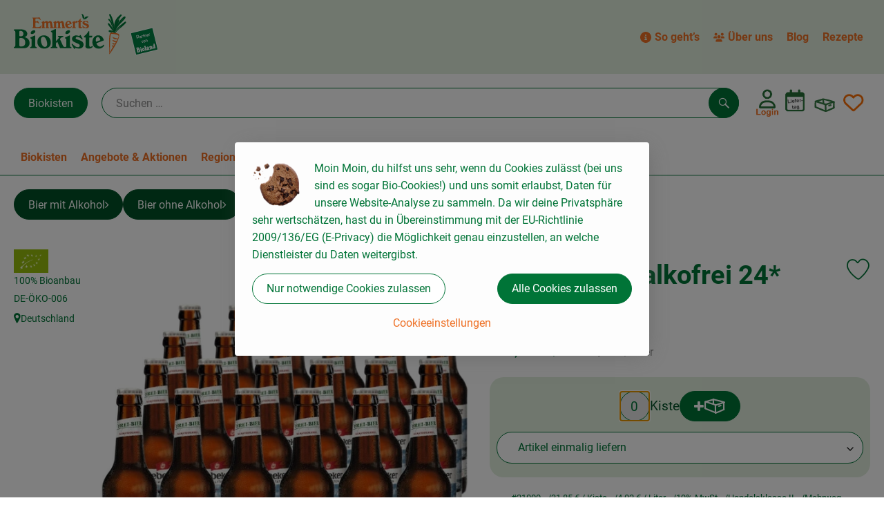

--- FILE ---
content_type: text/html; charset=UTF-8
request_url: https://emmerts-biokiste.de/p/stoertebeker-alkofrei-24-0-33-l-21000
body_size: 27219
content:
<!DOCTYPE html><html lang="de"><head><title>Störtebeker alkofrei 24* 0,33 L - Emmerts Biokiste</title><meta charset="utf8" /><meta name="viewport" content="width=device-width, initial-scale=1" /><meta name="google-site-verification" content="w4O0hnKRnrbZpuTIHy337VjnvjjBlIuS3mZnosiEiYE" /><meta name="facebook-domain-verification" content="2f7tw45i6pk4k6cj4wl370op118h4i" /><link rel="icon" type="image/png" href="https://emmerts-biokiste.de/imagor/TA7jZIUGsFdWSWxvI4X0z6b__jR4NDAFghE4bhsn/fit-in/filters%3Aexpire%281800967405000%29%3Aquality%2895%29/emmerts%252Fshared%252FData%252FPersistent%252FResources%252F%252F6%252F5%252F0%252Fb%252F650b49ddedbe91ecdbfd5e24e6f7e6f086bd8834" /><link rel="stylesheet" href="https://emmerts-biokiste.de/_Resources/Static/Packages/Oekokiste.Core/Styles/App2.0.css?bust=ca83301d" /><link href="https://emmerts-biokiste.de/_Resources/Static/Packages/Jonnitto.PrettyEmbedHelper/Styles/Main.css?bust=e0c3c489" rel="stylesheet" type="text/css" /><link rel="stylesheet" href="https://emmerts-biokiste.de/_Resources/Static/Packages/Oekokiste.Core/map-main.css?bust=16651b7b" /><script data-never-block>window.deferBasketEvents = true; window.pushServerPublicKey = 'BHQXXZFpDcfRztCdxGAufKORIRpeuw2xyISCSUk8zKRgwDpcYp8UFvMn4Z9fbpwnQgxkMLcggJh-dzj_LQSoMGA'; window.pushIsEnabled = false;</script><script type="module" defer src="https://emmerts-biokiste.de/_Resources/Static/Packages/Oekokiste.Core/JS/bundle.js?bust=498d99af" data-never-block></script><script data-never-block>window.basketData = undefined;</script><script data-never-block>window.translationTable = {"Oekokiste.Core:Basket:alternatives.noneFound":"Keine Tauschvorschl\u00e4ge gefunden","Oekokiste.Core:Basket:alternatives.showMore":"Neue Tauschvorschl\u00e4ge","Oekokiste.Core:Basket:buy-button.label.only-pre-ordered-products":"Jetzt vorbestellen","Oekokiste.Core:Basket:buy-button.label.order-now":"Zahlungspflichtig bestellen","Oekokiste.Core:Basket:buy-button.label.submit-changes":"\u00c4nderungen absenden","Oekokiste.Core:Basket:recipe-suggestions.button.see-recipe":"Rezept ansehen","Oekokiste.Core:Basket:recipe-suggestions.noneFound":"Keine Rezepte gefunden","Oekokiste.Core:Basket:recipe-suggestions.showMore":"Neue Rezeptvorschl\u00e4ge","Oekokiste.Core:Basket:recommendation-buttons.button.swap-articles.label":"Artikel austauschen","Oekokiste.Core:Basket:show-recipes.button":"Rezepte anzeigen","Oekokiste.Core:Basket:sum.minus-voucher":"abz\u00fcgl. Gutschein","Oekokiste.Core:DeliveryDates:calendar.events.multiple-orders":"Mehrere Bestellungen","Oekokiste.Core:DeliveryDates:calendar.events.order":"Bestellung","Oekokiste.Core:DeliveryDates:calendar.events.subscription-box":"Abokiste","Oekokiste.Core:DeliveryDates:calendar.events.tour":"Tour","Oekokiste.Core:DeliveryDates:calendar.today":"Heute","Oekokiste.Core:ErrorMessages:voucher.wrong-format":"Der Gutschein-Code wurde im falschen Format \u00fcbertragen.","Oekokiste.Core:Header:last-order-change-countdown.message.h":"Noch {timeRemaining} Std.!","Oekokiste.Core:Header:last-order-change-countdown.message.m":"Noch {timeRemaining} Min.!","Oekokiste.Core:Main:datetime.o-clock":"Uhr","Oekokiste.Core:MyAccount:accordion.field.deleteAccount.confirm":"L\u00f6schen des Kontos bitte best\u00e4tigen.","Oekokiste.Core:MyAccount:accordion.field.logindata.form.email.error.emailsNotMatching":"E-Mail Adressen stimmen nicht \u00fcberein","Oekokiste.Core:MySubscriptions:deselected-article-error-message":"Fehler beim Eintragen des Artikels oder der Gruppe. Bitte versuchen Sie es erneut.","Oekokiste.Core:MySubscriptions:deselected-article-success-message":"Vielen Dank, deine Eingabe wird gepr\u00fcft und dann deiner Liste hinzugef\u00fcgt.","Oekokiste.Core:MySubscriptions:deselected-article-wrong-input-message":"Bitte geben Sie einen g\u00fcltigen Artikel oder eine Gruppe ein.","Oekokiste.Core:ProductPage:image.alt-text":"Produktfoto zu ","Oekokiste.Core:ProductPage:price.approximately.short":"ca.","Oekokiste.Core:PushNotifications:register.client-permission-denied":"","Oekokiste.Core:PushNotifications:register.missing-public-key":"","Oekokiste.Core:SearchBar:search-results.recipes.image.alt-text":"Rezeptbild f\u00fcr ","Oekokiste.Core:SearchBar:search-results.show-less-button.label":"weniger Suchergebnisse","Oekokiste.Core:SearchBar:search-results.show-more-button.label":"weitere Suchergebnisse","Oekokiste.Core:Signup:delivery.depotSelected.which-tour-info.pickup":"Abholer","Oekokiste.Core:Signup:delivery.storageInstructions.form.storage.info.error-message.too-long":"Leider kann unser System zur Zeit nur 190 Zeichen speichern. Bitte k\u00fcrze deine Abstellnotiz.","Oekokiste.Core:Signup:gtc.errorMessage.passwordsNotMatching":"Passw\u00f6rter stimmen nicht \u00fcberein","Oekokiste.Core:Signup:payment.errorMessage.ibanInvalid":"Die IBAN ist ung\u00fcltig","Oekokiste.Core:Signup:process.step1.label":"Adresse pr\u00fcfen","Oekokiste.Core:Signup:process.step2.label":"Pers\u00f6nliche Daten","Oekokiste.Core:Signup:process.step3.label":"Zustellung","Oekokiste.Core:Signup:process.step4.label":"Bezahlung","Oekokiste.Core:Signup:process.step5.label":"AGB","Oekokiste.Core:UrlPaths:basket.url.path.label":"\/warenkorb","Oekokiste.Core:UrlPaths:myAccount.url.path.label":"\/mein-profil","Oekokiste.Core:UrlPaths:orderOverview.url.path.label":"\/bestellungen","Oekokiste.Core:YourOrders:delivery-note":"","Oekokiste.Core:YourOrders:order-state.cancelled":"Storniert","Oekokiste.Core:YourOrders:order-state.delivered":"Geliefert","Oekokiste.Core:YourOrders:order-state.done":"Abgeschlossen","Oekokiste.Core:YourOrders:order-state.open":"Offen","Oekokiste.Core:YourOrders:order-state.preparation":"In Vorbereitung","Oekokiste.Core:YourOrders:order-state.unknown":"Unbekannt","Oekokiste.Loyalty:RegioPoints:basket.regio-points":"{points} Regio-Boni","Oekokiste.Loyalty:RegioPoints:balance.current":"Du hast gerade {balance} Regio-Boni."}; window.locale = 'de'; window.localeForUrl = '';</script><script defer type="application/javascript" data-never-block>window.cookiePunchConfig={"consent":{"privacyPolicyUrl":"","elementID":"klaro","noAutoLoad":false,"htmlTexts":true,"embedded":false,"groupByPurpose":false,"storageMethod":"cookie","cookieName":"cookieconsent","cookieExpiresAfterDays":120,"default":false,"mustConsent":false,"acceptAll":true,"hideDeclineAll":false,"hideLearnMore":false,"noticeAsModal":false,"disablePoweredBy":true,"additionalClass":null,"cookiePath":null,"cookieDomain":null,"contextualConsentOnly":false,"purposes":{"mediaembeds":{"name":"mediaembeds","title":"Videos","description":"Erlaubt die Einbindung von Videos."},"analytics":{"name":"analytics","title":"Analytics","description":"Tracking des Nutzerverhaltens (z.B. f\u00fcr gezieltere Werbekampagnen)."},"support":{"name":"support","title":"Kundensupport","description":"Erlaubt die Einbindung von Support-Hilfsmitteln, wie z.B. einem Chat."},"maps":{"name":"maps","title":"Kartendarstellung","description":"Externe Dienstleister*innen, die uns bei der Zahlungsabwicklung unterst\u00fctzen."},"payment":{"name":"payment","title":"Zahlungsabwicklung","description":""},"externalContent":{"name":"externalContent","title":"external content","description":"external content"}},"services":{"youtube":{"name":"youtube","title":"Youtube","description":"Erlaubt die Einbindung von Youtube-Videos.","purposes":["mediaembeds"],"contextualConsentOnly":null,"default":null,"cookies":null,"required":null,"optOut":null,"onlyOnce":null,"onInit":null,"onAccept":null,"onDecline":null},"facebookPixel":{"name":"facebookPixel","title":"Facebook Pixel","description":"Tracking und Auswertung des Nutzerverhaltens per Facebook Pixel.","purposes":["analytics"],"contextualConsentOnly":null,"default":null,"cookies":null,"required":null,"optOut":null,"onlyOnce":null,"onInit":null,"onAccept":null,"onDecline":null},"googleMaps":{"name":"googleMaps","title":"Google Maps","description":"Erlaubt die Darstellung von Google Maps.","purposes":["maps"],"contextualConsentOnly":null,"default":null,"cookies":null,"required":null,"optOut":null,"onlyOnce":null,"onInit":null,"onAccept":null,"onDecline":null},"openStreetMap":{"name":"openStreetMap","title":"Open Street Map","description":"Erlaubt die Darstellung von Open Street Map","purposes":["maps"],"contextualConsentOnly":null,"default":null,"cookies":null,"required":null,"optOut":null,"onlyOnce":null,"onInit":null,"onAccept":null,"onDecline":null}},"translations":{"acceptAll":"Alle akzeptieren","acceptSelected":"Ausgew\u00e4hlte akzeptieren","close":"Schlie\u00dfen","consentModal":{"description":"Die folgenden Einstellungen regeln, welche Cookies auf dieser Seite eingebunden werden.","title":"Unsere (Bio-)Cookies"},"consentNotice":{"changeDescription":"Seit Ihrem letzten Besuch gab es \u00c4nderungen, bitte erneuern Sie Ihre Zustimmung.","title":"Cookie-Einstellungen","description":"Moin Moin,\ndu hilfst uns sehr, wenn du Cookies zul\u00e4sst (bei uns sind es sogar Bio-Cookies!) und uns somit erlaubst, Daten f\u00fcr unsere Website-Analyse zu sammeln.\nDa wir deine Privatsph\u00e4re sehr wertsch\u00e4tzen, hast du in \u00dcbereinstimmung mit der EU-Richtlinie 2009\/136\/EG (E-Privacy) die M\u00f6glichkeit genau einzustellen, an welche Dienstleister du Daten weitergibst.","learnMore":"Cookieeinstellungen","testing":"Testmodus!"},"contextualConsent":{"acceptAlways":"Immer","acceptOnce":"Einmalig","description":"Cookie-Schutz: Hier verbirgt sich externer Inhalt von {title}. Soll dieser geladen werden? Dabei werden Cookies gesetzt.","descriptionEmptyStore":"Um diesem Dienst dauerhaft zustimmen zu k\u00f6nnen, m\u00fcssen Sie {title} in den {link} zustimmen.","modalLinkText":"Cookie-Einstellungen"},"decline":"Nur notwendige Cookies zulassen","ok":"Alle Cookies zulassen","poweredBy":"Realisiert mit Klaro!","privacyPolicy":{"name":"Datenschutzerkl\u00e4rung","text":"In unserer {privacyPolicy} k\u00f6nnt ihr nachlesen, was wir uns dabei gedacht haben."},"purposeItem":{"service":"Dienst","services":"Dienste"},"purposes":{"advertising":{"description":"Diese Dienste verarbeiten pers\u00f6nliche Informationen, um Ihnen personalisierte oder interessenbezogene Werbung zu zeigen.","title":"Werbung"},"functional":{"description":"Diese Dienste sind f\u00fcr die korrekte Funktion dieser Website unerl\u00e4sslich. Sie k\u00f6nnen sie hier nicht deaktivieren, da der Dienst sonst nicht richtig funktionieren w\u00fcrde.\n","title":"Dienstbereitstellung"},"marketing":{"description":"Diese Dienste verarbeiten pers\u00f6nliche Daten, um Ihnen relevante Inhalte \u00fcber Produkte, Dienstleistungen oder Themen zu zeigen, die Sie interessieren k\u00f6nnten.","title":"Marketing"},"performance":{"description":"Diese Dienste verarbeiten personenbezogene Daten, um den von dieser Website angebotenen Service zu optimieren.\n","title":"Optimierung der Leistung"}},"save":"Speichern","service":{"disableAll":{"description":"Mit diesem Schalter k\u00f6nnen Sie alle Dienste aktivieren oder deaktivieren.","title":"Alle Dienste aktivieren oder deaktivieren"},"optOut":{"description":"Diese Dienste werden standardm\u00e4\u00dfig geladen (Sie k\u00f6nnen sich jedoch abmelden)","title":"(Opt-out)"},"purpose":"Zweck","purposes":"Zwecke","required":{"description":"Dieser Service ist immer erforderlich","title":"(immer erforderlich)"}}}}};</script><script defer type="application/javascript" src="/_Resources/Static/Packages/Sandstorm.CookiePunch/build/cookiepunch.nocss.js?bust=17c044dc" data-never-block></script><script type="text/javascript" data-never-block src="/_Resources/Static/Packages/Oekokiste.Core/JavaScript/GoogleAnalytics4CallbackFunctions.js?bust=b6706231"></script><script type="text/javascript" data-never-block src="/_Resources/Static/Packages/Oekokiste.Core/JavaScript/GoogleTagManagerCallbackFunctions.js?bust=9149ddcf"></script><script type="text/javascript" src="/_Resources/Static/Packages/Oekokiste.Core/JavaScript/MatomoTagManager.js?bust=679d5ae9" id="matomo-tag-manager-script-tag" data-host="https://analyse.emmerts-biokiste.de" data-containerid="zwOTKNfp"></script><script data-type="text/javascript" data-src="/_Resources/Static/Packages/Oekokiste.Core/JavaScript/FacebookPixel.js?bust=5cd98f86" id="fbp-script-tag" data-accountkey="1599272907294752" type="text/plain" data-name="facebookPixel"></script><script src="https://emmerts-biokiste.de/_Resources/Static/Packages/Jonnitto.PrettyEmbedHelper/Scripts/Main.js?bust=276ba02d" deferred data-never-block></script><script data-never-block>window.regioPointsData = undefined;</script><meta property="og:title" content="Störtebeker alkofrei 24* 0,33 L" /><meta property="og:image" content="https://emmerts-biokiste.de/imagor/5npdqj0umHaexZq2LBGjhN5yu0j607W-WfUQQViO/fit-in/300x0/filters%3Aquality%2895%29/https%253A%252F%252Foekobox-online.de%252Fv3%252Fshop%252Femmerts%252Fapi%252Fpx%252Fbt%252F21000%253Fbs.fit%253D0%2526bs.w%253D1200%2526h%253D64471775" /></head><body x-data="authentication()" x-ref="bodyTag" data-currency="€" @update-user-details.window="updateUserDetails()" class><div x-data="deliveryDates"><a data-testid="skipLink" href="#mainContent" class="skip-link sr-only sr-only--focusable" x-transition>Zum Hauptinhalt springen</a>        <div x-cloak x-show="changeSelectedOrderIsLoading" class="delivery-dates__loading__wrapper full-page-backdrop">
            <i class="oeko-icon-Tauschen icon--spinner-spin" aria-hidden="true"></i>
        </div>
        <span aria-live="polite" class="sr-only" x-text="changeSelectedOrderIsLoading ? 'Liefertermin wird geändert...' : ''"></span>        <dialog
            x-ref="conflictModal"
            class="modal delivery-dates__conflict-modal"
            aria-label="Dialog: Konflikt ist aufgetreten"
        >
            <div class="modal__header">
                <h2 class="modal__title">
                    Änderungen im Warenkorb
                </h2>
            </div>
            <div class="modal__body">
                <p>Hey, du hast Änderungen im Warenkorb für den <strong x-text="$getDateFormatted($store.deliveryDates.currentDeliveryTour?.date, 'short')"></strong> noch nicht abgesendet.</p>
                <p>Bitte entscheide bevor du in den neuen Termin <strong x-text="$getDateFormatted(newTourCandidate?.date, 'short')"></strong> wechselst, was du tun möchtest:</p>
                <div class="delivery-dates__conflict-modal__options">
                    <button
                        class="button"
                        x-on:click="transferAndSwitch(['modalButton'])"
                        :disabled="conflictModalButtonPressed !== null"
                    >
                        Mitnehmen
                        <i x-cloak x-show="conflictModalButtonPressed === 'transferAndSwitch'" class="oeko-icon-Tauschen icon--spinner-spin" aria-hidden="true"></i>
                    </button>
                    <span aria-live="polite" class="sr-only" x-text="conflictModalButtonPressed === 'transferAndSwitch' ? 'Änderungen am Warenkorb werden mitgenommen...' : ''"></span>

                    <button
                        class="button"
                        x-on:click="discardAndSwitch"
                        :disabled="conflictModalButtonPressed !== null"
                    >
                        Verwerfen
                        <i x-cloak x-show="conflictModalButtonPressed === 'discardAndSwitch'" class="oeko-icon-Tauschen icon--spinner-spin" aria-hidden="true"></i>
                    </button>
                    <span aria-live="polite" class="sr-only" x-text="conflictModalButtonPressed === 'discardAndSwitch' ? 'Änderungen am Warenkorb werden verworfen...' : ''"></span>

                    <button
                        class="button"
                        x-on:click="submitAndSwitch"
                        :disabled="conflictModalButtonPressed !== null"
                    >
                        Abschicken
                        <i x-cloak x-show="conflictModalButtonPressed === 'submitAndSwitch'" class="oeko-icon-Tauschen icon--spinner-spin" aria-hidden="true"></i>
                    </button>
                    <span aria-live="polite" class="sr-only" x-text="conflictModalButtonPressed === 'submitAndSwitch' ? 'Änderungen am Warenkorb werden abgeschickt...' : ''"></span>

                    <button
                        class="button button--type-inverted"
                        x-on:click="abortAndShowBasket"
                        :disabled="conflictModalButtonPressed !== null"
                    >
                        Warenkorb anschauen
                    </button>

                    <button
                        class="button button--type-inverted"
                        x-on:click="abortAndStay"
                        :disabled="conflictModalButtonPressed !== null"
                    >
                        Liefertermin nicht wechseln
                    </button>
                </div>
                <div class="form__error-message" x-show="$store.basket.submitErrorMessage" x-text="$store.basket.submitErrorMessage"></div>
                <!--<label>
                    <input type="checkbox" x-ref="rememberDecision"/>
                    Diese Entscheidung merken und in Zukunft nicht mehr fragen
                </label>-->
                <p>Zur Erinnerung:</p>
                <ul>
                    <li>Du kannst die Bestellung bis zum Bestellschluss immer wieder ändern!</li>
                    <!-- TODO: <li>Diese Einstellung kannst du unter "Meine Einstellungen" zurüclsetzen.</li> -->
                </ul>

                <!-- TODO: Show hint if orderLimit is not fullfilled and show last possible order time
                <p>
                    <sup>*</sup> Hinweis: Diese Bestellung liegt unter dem Mindestbestellwert.<br />
                    Du musst also möglicherweise bis zum  <span x-text="$getDateTimeFormatted(newTourCandidate.lastOrderChange, 'long')"></span> noch etwas hinzubestellen!
                </p>
                -->
            </div>
        </dialog><dialog x-ref="checkAvailabilityModal" class="modal" aria-label="Dialog: Artikel nicht verfügbar">
    <div class="modal__header">
        <h2 class="modal__title">Artikel nicht verfügbar</h2>
    </div>
    <div class="modal__body">
        <p>
            Folgende Artikel konnten leider nicht mitgenommen werden, da sie zum <strong x-text="$getDateFormatted($store.deliveryDates.currentDeliveryTour?.date)"></strong> nicht verfügbar sind .
        </p>
        <ul class="delivery-dates__item-list">
            <template x-for="product in nonTransferableProducts">
                <li
                    class="delivery-dates__item-list__item"
                    role="listitem"
                    x-bind:data-testid="product.id"
                    x-bind:aria-label="() => product.information.name . ' nicht für neues Lieferdatum verfügbar'"
                >
                    <div class="delivery-dates__item">
                        <div class="delivery-dates__item-image">
                            <img x-bind:src="product.information.imageUrl" x-bind:alt="product.information.name" />
                        </div>
                        <div class="delivery-dates__item-meta">
                            <div class="delivery-dates__item-title-and-price">
                                <h5 class="delivery-dates__item-title" x-text="product.information.name"></h5>
                                <span x-text="$getNumberFormatted(product.amount)"></span> à <span x-text="product.unit.unit"></span> × <span x-text="$getPriceFormatted(product.price)"></span> = <strong class="delivery-dates__item-price" x-text="$getPriceFormatted($getPrice(product))"></strong>
                            </div>
                        </div>
                    </div>
                </li>
            </template>
        </ul>
    </div>
    <form method="dialog" class="modal__footer">
        <button type="submit" class="button" @click="closeCheckAvailabilityModal()">Ok</button>
    </form>
</dialog>        <dialog
            x-ref="selectedTourModal"
            class="modal delivery-dates__select-tour-modal"
            aria-label="Dialog: Tour auswählen"
        >
            <div class="modal__header">
                <h2 class="modal__title">
                    <span
                        x-show="$store.deliveryDates.clickedTour?.address"
                        x-text="$store.deliveryDates.clickedTour?.address + ' am ' + $getDateFormatted($store.deliveryDates.clickedTour?.date)"
                    ></span>
                    <span
                        x-cloak
                        x-show="!$store.deliveryDates.clickedTour?.address"
                        x-text="$store.deliveryDates.clickedTour?.label + ' am ' + $getDateFormatted($store.deliveryDates.clickedTour?.date)"
                    ></span>
                </h2>
            </div>
            <div class="modal__body">
                <p x-cloak x-show="$deliveryDateWasMoved($store.deliveryDates.clickedTour)" class="text--important">
                    Ursprünglicher Liefertag: <strong x-text="$getDateFormatted($store.deliveryDates.clickedTour?.isReplacementFor, 'short')"></strong>
                </p>
                <p x-cloak x-show="$store.deliveryDates.clickedTour?.lastOrderChang" class="text--important">
                    Bestellschluss ist <strong x-text="$getDateTimeFormatted($store.deliveryDates.clickedTour?.lastOrderChange, 'short')"></strong>.
                </p>
                <div>
                    <span class="delivery-dates__select-tour-modal__label">Lieferkosten:</span>
                    <span x-text="$getPriceFormatted($store.deliveryDates.clickedTour?.deliveryCost)"></span>
                    <span x-show="$store.deliveryDates.clickedTour?.alwaysApplyDeliveryCost === false">
                        (ab <span x-text="$getPriceFormatted($store.deliveryDates.clickedTour?.noDeliveryCostThreshold)"></span> Bestellwert keine Liefergebühren)
                    </span>
                </div>
                <div x-show="$store.deliveryDates.clickedTour?.orders.length > 0">
                    <span class="delivery-dates__select-tour-modal__label">Bestellungen:</span>
                    <template x-for="order in $store.deliveryDates.clickedTour?.orders">
                        <div :data-testid="order.id" x-show="order.state !== 'Cancelled'" class="delivery-dates__select-tour-modal__order-exists__item">
                            <div>
                                <div x-show="order.id === -1">
                                    Es ist eine Abokiste zur Lieferung geplant.
                                </div>
                                <div x-show="order.id !== -1">
                                    <strong x-text="'#' + order.id"></strong> mit
                                    <span x-text="order.itemCount"></span>  Positionen über 
                                    <strong x-text="$getPriceFormatted(order.billingSum)"></strong><br />
                                    Lieferadresse: <strong x-text="order.address"></strong>
                                </div>
                                <span class="delivery-dates__select-tour-modal__order-not-changable-hint" x-show="!order.isChangeable">Diese Bestellung kann nicht geändert werden!</span>
                            </div>
                            <button
                                autofocus
                                :disabled="$isSelectedOrder($store.deliveryDates.clickedTour, order)"
                                x-show="!isBeforeToday($store.deliveryDates.clickedTour) && order.isChangeable"
                                class="button button--size-small button--select-tour"
                                aria-label=Auswählen
                                x-on:click="() => handleConfirmSelectTourModal($store.deliveryDates.clickedTour, order)">
                                Auswählen
                            </button>
                            <button
                                x-show="isBeforeToday($store.deliveryDates.clickedTour) || !order.isChangeable"
                                autofocus
                                class="button button--size-small button--type-inverted"
                                x-on:click="() => handleChangeToOrderHistory(order.id)">
                                Zur Bestellhistorie
                            </button>
                        </div>
                    </template>
                </div>
            </div>
            <div class="modal__footer">
                <button class="button button--type-inverted" x-on:click="handleCloseSelectTourModal()">
                    Schließen
                </button>
                <button
                    autofocus
                    :disabled="$isSelectedTour($store.deliveryDates.clickedTour) || isBeforeToday($store.deliveryDates.clickedTour)"
                    x-show="$store.deliveryDates.clickedTour?.orders.length === 0 || $store.deliveryDates.clickedTour?.orders.filter(order => order.state !== 'Cancelled').length === 0"
                    class="button"
                    x-on:click="() => handleConfirmSelectTourModal($store.deliveryDates.clickedTour, null)">
                    Auswählen
                </button>
            </div>
        </dialog>    <div
        x-data="miniBasket(false, 0, false)"
        class="mini-basket"
        :class="{ 'mini-basket--is-open': miniBasketIsOpen, 'mini-basket--is-loaded': !basketIsLoading }"
        x-trap="miniBasketIsOpen"
        @toggle-mini-basket.window="toggleMiniBasket()"
        @click.outside="closeMiniBasket(event)"
    >
            <dialog x-ref="cancelOrderModal" class="modal" aria-label="Dialog: Bestellung wirklich stornieren?">
        <div class="modal__header">
            <h2 class="modal__title">Bestellung wirklich stornieren?</h2>
        </div>
        <div class="modal__body" x-cloak x-show="$store.deliveryDates.currentOrder?.id === -1 || basketContainsSubscriptions()">
            Hinweis: Wenn du diese Bestellung stornierst,<br />wird eine Lieferpause für die betroffenen Abokisten/Abo Artikel erstellt.
        </div>
        <div class="modal__footer">
            <button
                type="button"
                class="button button--type-very-important"
                x-on:click="onCancelOrder"
                x-cloak
            >
                Ja, Bestellung stornieren
                <i x-show="$store.basket.isCancelling" class="oeko-icon-Tauschen icon--spinner-spin" aria-hidden="true"></i>
            </button>
            <span aria-live="polite" class="sr-only" x-text="$store.basket.isCancelling ? 'Bestellung wird storniert...' : ''"></span>

            <form method="dialog">
                <button class="button" type="submit" x-on:click="resetOrder">
                Nein, Bestellung nicht stornieren
                </button>
            </form>
        </div>
    </dialog>
            <header class="mini-basket__header">
        <div class="mini-basket__header-icon shop-menu__item shop-menu__item--basket">
        <img x-show="$store.basket.productCount === 0" src='/_Resources/Persistent/c/2/9/7/c297ae4749944c18e15f00523102f72d9209c670/warenkorb-ungefuellt.svg' alt='Zum Warenkorb' class='shop-menu__item__icon' /><img x-cloak x-show="$store.basket.productCount > 0" src='/_Resources/Persistent/0/2/5/c/025cfad7232d385cce2764b797f4f4bd2f4e18d5/warenkorb-voll.svg' alt='Zum Warenkorb' class='shop-menu__item__icon' />
            <span class="shop-menu__item-counter" x-cloak x-show="$store.basket.productCount > 0"><span x-text="$store.basket.productCount"></span></span>
        </div>
        <h3 class="mini-basket__header-headline">
           Warenkorbvorschau
        </h3>
        <div class="mini-basket__header-order-note" x-cloak x-show="$store.user.isSignedIn && $store.deliveryDates.currentDeliveryTour">
            
                    Deine Bestellung <template x-if="$store.deliveryDates.currentOrder && $store.deliveryDates.currentOrder.id > 0"><strong data-testid="current-order-id" x-text="'#' + $store.deliveryDates.currentOrder.id"></strong></template> zum <strong x-text="$getDateFormatted($store.deliveryDates.currentDeliveryTour?.date, 'long')"></strong><br />Bis zum <strong x-text="$getDateTimeFormatted($store.deliveryDates.currentDeliveryTour?.lastOrderChange, 'long')"></strong> änderbar!
                
        </div>
        <div class="mini-basket__header-order-note" x-cloak x-show="!$store.user.isSignedIn">
            <a href="/login">Bitte Einloggen und Lieferdatum auswählen</a>
        </div>
        <div class="mini-basket__header-order-note" x-cloak x-show="$store.user.isSignedIn && !$store.deliveryDates.currentDeliveryTour">
            Scheinbar gab es ein Problem beim Laden der Liefertermine.
            <a href=/lieferdatum class="button button--size-small">Bitte Lieferdatum auswählen</a>
        </div>
        <div class="mini-basket__alcohol-note" x-cloak x-show="basketContainsProductsWithAlcohol()">
            
                    Es befinden sich Artikel mit Alkohol im Warenkorb. Die Lieferung darf nicht an Minderjährige erfolgen. Unser Fahrer wird dies bei der Auslieferung überprüfen.
                
        </div>
            <button class="mini-basket__header-close button button--square button--type-very-important-inverted" x-on:click="toggleMiniBasket()" aria-labelledby="close-mini-basket" x-show="miniBasketIsOpen">
        <i class="oeko-icon-close"></i>
        <span id="close-mini-basket" hidden>Warenkorbvorschau schließen</span>
    </button>
    </header>
        
        <div class="mini-basket__items" x-show="miniBasketIsOpen">
            <div class="basket__loading-indicator" x-cloak x-show="basketIsLoading">
                <i class="oeko-icon-Tauschen icon--spinner-spin" aria-hidden="true"></i>
            </div>
            <span aria-live="polite" class="sr-only" x-text="basketIsLoading ? 'Warenkorb wird geladen...' : ''"></span>
                <div class="mini-basket__empty" x-cloak x-show="showBasketIsEmptyMessage">
        <i class="oeko-icon-Box-traurig"></i>
    </div>
    <ul>
        <template x-for="voucher in $store.basket.vouchers" :key="voucher.model.id">
            <li
                x-bind:data-product-id="voucher.model.id"
                class="mini-basket__item mini-basket__item--Voucher"
                role="listitem"
                class="mini-basket__item--voucher"
            >
                <div class="mini-basket__item__tile">
                    <div :data-testid="'basketItemTitle-' + voucher.model.id" class="mini-basket__item-title">
                        <span x-text="getVoucherLabel(voucher)"></span>
                    </div>
                    <div x-cloak x-show="voucher.isPartOfExistingOrder" class="mini-basket__item-icon">
                        <i class="oeko-icon-Haken"></i>
                    </div>
                    <a x-class="mini-basket__item-image">
                        <img x-bind:src="voucher.imageUrl" x-bind:alt="$translate('Oekokiste.Core:ProductPage:image.alt-text') + getVoucherLabel(voucher)" loading="lazy" />
                    </a>
                    <div class="mini-basket__item-meta">
                        <div class="mini-basket__item-details">
                            <strong class="mini-basket__item-price" x-text="$getPriceFormatted(getSingleVoucherValue(voucher))"></strong>
                        </div>
                        <template x-if="voucher.model.type === 'PercentualVoucher'">
                            <div class="mini-basket__item-note">
                                <span>Der endgültige Rabatt wird nach dem Packen deiner Kiste anhand des tatsächlichen Rechnungsbetrags berechnet.</span>
                            </div>
                        </template>
                    </div>
                </div>
            </li>
        </template>
        <template x-for="(bucket, date) in sortedProducts" :key="date">
            <li>
                <h5 class="mini-basket__items-headline" x-show="date !== ''">
                    <span>
                        Deine Bestellung für <span x-text="$getDateFormatted(date, 'long')"></span>:
                    </span>
                </h5>
                <ul>
                    <template x-for="product in bucket.products" :key="product.idInBasket">
                        <li
                            x-bind:data-product-id="product.id"
                            class="mini-basket__item"
                            role="listitem"
                            :class="getClass(product)"
                            x-data="product($data.product.information, $data.product.information.discount)"
                        >
                            <div class="mini-basket__item__tile" x-bind:class="productHasInsufficientRemainingItems() ? 'mini-basket__item--insufficient-remaining-items-border' : ''">
                                    <a :data-testid="'basketItemTitle-' + product.id" x-bind:href="getProductUrl(product)" class="mini-basket__item-title">
        <span x-html="getTitle(product)"></span>
        <span
            x-show="product.information.productType !== 'Recipe'"
            class="sr-only"
            x-text="', ' + product.amount + ' '"></span>
        <span
            x-cloak x-show="product.information.productType !== 'Recipe' && product.unit.unit.includes('g') && !product.unit.unit.includes('kg')" class="sr-only">×</span>
        <span
            x-show="product.information.productType !== 'Recipe'"
            class="sr-only"
            x-text="' ' + product.unit.unit + ' im Warenkorb für insgesamt ' + $getPriceFormatted(getPrice(product))"
        ></span>
    </a>
                                    <div x-cloak x-show="getIconClass(product)" class="mini-basket__item-icon">
        <i :class="getIconClass(product)"></i>
    </div>
                                    <a x-bind:href="product.information.url" class="mini-basket__item-image" :class="product.information.productType === 'Recipe' ? 'mini-basket__item-image--recipe' : ''">
        <img x-bind:src="product.information.imageUrl" x-bind:alt="$translate('Oekokiste.Core:ProductPage:image.alt-text') + product.information.name" loading="lazy" />
    </a>
                                <div class="mini-basket__item-meta">
                                    <span class="mini-basket__item__duplicate-label" x-show="productHasDuplicatesInBasket(product)">Doppelt</span>
                                        <template x-if="product.information.productType !== 'Voucher' && product.information.productType !== 'Recipe'">
        <div class="mini-basket__item-details" x-show="product.amount > 0">
            <span aria-label="Menge" x-text="$getNumberFormatted(product.amount)"></span>
            <span x-cloak x-show="product.unit.unit.includes('g') && !product.unit.unit.includes('kg')">×</span>
            <span aria-label="Einheit" x-text="product.unit.unit"></span>
            <span>=</span>
            <strong class="mini-basket__item-price" x-text="$getPriceFormatted(getPrice(product))"></strong>
            <span class="mini-basket__item-discount" aria-label="Rabatt von:" x-cloak x-show="product.discount > 0" x-text="'-' + product.discount + '%'"></span>
        </div>
        <small x-show="getPrice(product) > 0">(inkl. <span x-text='product.information.vat'></span>% MwSt.)</small>
    </template>
    <template x-if="product.information.productType === 'Recipe'">
        <div class="mini-basket__item-details" x-show="product.amount > 0 && product.information.productType === 'Recipe'">
            <div class="mini-basket__item-details" x-show="product.information.productType === 'Recipe'">
                <span x-text="product.amount + ' Portionen'"></span>
            </div>
        </div>
    </template>
    <!-- <deprecated> {@see \Oekokiste\Core\Domain\Projection\Basket\Events\UpstreamOrderUpdateBasketEvent::fromArray} -->
    <template x-if="product.information.productType === 'Voucher'">
        <div class="mini-basket__item-details">
            <span class="mini-basket__item-price" x-text="$getPriceFormatted(getSingleVoucherValue(product))"></span>
        </div>
    </template>
    <!-- </deprecated> -->
    <template x-if="product.repeatXWeeks">
        <div class="mini-basket__item-subscription">
            <i class="oeko-icon-Tauschen"></i>
            <div>
                Im Abo <span x-text="$getLabelForSubscriptionValue(product.repeatXWeeks, [{&quot;value&quot;:&quot;0&quot;,&quot;label&quot;:&quot;Artikel einmalig liefern&quot;},{&quot;value&quot;:&quot;1&quot;,&quot;label&quot;:&quot;w\u00f6chentlich liefern&quot;},{&quot;value&quot;:&quot;2&quot;,&quot;label&quot;:&quot;alle 2 Wochen liefern&quot;},{&quot;value&quot;:&quot;3&quot;,&quot;label&quot;:&quot;alle 3 Wochen liefern&quot;},{&quot;value&quot;:&quot;4&quot;,&quot;label&quot;:&quot;alle 4 Wochen liefern&quot;},{&quot;value&quot;:&quot;6&quot;,&quot;label&quot;:&quot;alle 6 Wochen liefern&quot;},{&quot;value&quot;:&quot;8&quot;,&quot;label&quot;:&quot;alle 8 Wochen liefern&quot;}])"></span> <br />
                <!-- <span>ab Freitag 14.03.2021 (TODO)</span> -->
            </div>
        </div>
    </template>
    <template x-if="product.note">
        <div class="mini-basket__item-note">
            <span x-text="product.note"></span>
        </div>
    </template>

                                    <template x-if="getTourLimitDateForProduct(product)">
                                        <div class="mini-basket__item-order-period">
                                            Vorgezogener Bestellschluss: <span x-text="$getDateTimeFormatted(getTourLimitDateForProduct(product))"></span>
                                        </div>
                                    </template>
                                    <template x-if="!product.information.isProtected && !product.isChangeable && product.amount > 0">
                                        <div class="mini-basket__item-order-period mini-basket__item-exceeded-order-period">
                                            Bestellschluss bereits überschritten
                                        </div>
                                    </template>
                                    <div x-cloak x-show="product.isRemoved" class="mini-basket__item-item-removed-note">
                                        Artikel wird bei Absenden aus bestehender Bestellung entfernt
                                    </div>
                                    <div
                                        x-cloak
                                        x-show="productHasInsufficientRemainingItems()"
                                        class="mini-basket__item-insufficient-items-remaining-note"
                                    >
                                        Von diesem Artikel gibt es leider nur noch <span x-text="product.information.remainingItems * product.unit.factor"></span> <span x-text="product.unit.unit"></span>.
                                    </div>
                                </div>
                                <div x-cloak x-show="canEditProduct(product)" class="mini-basket__item-actions">
                                    <select
                                        x-cloak
                                        x-show="product.information.units.length > 1"
                                        title="Einheit"
                                        x-on:change="changeUnit(event, product)"
                                    >
                                        <template x-for="unit in product.information.units">
                                            <option :value="unit.name" :selected="product.unit.unitId === unit.unitId" x-text="unit.name"></option>
                                        </template>
                                    </select>
                                    <button data-testid="button-decrease" class="button button--square button--type-inverted button--size-small" x-bind:class="productHasInsufficientRemainingItems() ? 'mini-basket__item--insufficient-remaining-items-decrease-button' : ''" x-on:click="decreaseSelectedAmount(product)">
                                        <i class="oeko-icon-minus"></i>
                                        <span class="sr-only">Anzahl reduzieren</span>
                                    </button>
                                    <button data-testid="button-increase" class="button button--square button--size-small" x-on:click="increaseSelectedAmount(product)">
                                        <i class="oeko-icon-plus"></i>
                                        <span class="sr-only">Anzahl erhöhen</span>
                                    </button>
                                </div>
                                <div x-cloak x-show="canEditProduct(product)">
                                    <span aria-live="polite" class="sr-only" x-text="product.amount + ' ' + product.unit.unit + ' im Warenkorb für insgesamt ' + $getPriceFormatted(getPrice(product))"></span>
                                </div>
                                <div class="bulk-indicator bulk-indicator--mini" x-show="product.information.bulkPrice">
                                    <template x-if="!bulkAmountReached()">
                                        <span class="bulk-indicator__text">
                                            <span class="bold" x-text="'Noch ' + $missingToNextBulk(productInBasket?.information, productInBasket?.amount, productInBasket?.unit?.factor, productInBasket?.itemType)"></span>
                                            <span class="bold" x-cloak x-show="productInBasket?.unit?.unit.includes('g') && !productInBasket?.unit?.unit.includes('kg')">×</span>
                                            <span class="bold" x-text="productInBasket?.unit?.unit"></span>
                                            dann nur
                                            <span class="bold" x-html="bulkPriceFormatted"></span>
                                        </span>
                                    </template>
                                    <template x-if="bulkAmountReached()">
                                        <span class="bulk-indicator__text">
                                            <span class="bold">Jippie!</span> Jetzt gilt der Sparpreis: 
                                            <span class="bold" x-html="bulkPriceFormatted"></span>
                                        </span>
                                    </template>
                                </div>
                                <template x-if="product.information.bulkPrice">
                                    <span aria-live="polite" class="sr-only" x-html="bulkAmountReached() ? 'Jetzt gilt der Sparpreis:  ' + bulkPriceFormattedWithoutUnit + ' pro ' + productInBasket?.information.baseUnit : 'Noch ' + $missingToNextBulk(productInBasket?.information, productInBasket?.amount, productInBasket?.unit?.factor, productInBasket?.itemType)"></span>
                                    <span aria-live="polite" class="sr-only" x-cloak x-show="productInBasket?.unit?.unit.includes('g') && !productInBasket?.unit?.unit.includes('kg')">×</span>
                                    <span aria-live="polite" class="sr-only" x-html="productInBasket?.unit?.unit + ' dann nur ' + bulkPriceFormattedWithoutUnit + ' pro ' + productInBasket?.information.baseUnit"></span>
                                </template>
                                <div x-cloak x-show="product.isRemoved" class="mini-basket__item-undo">
                                    <button
                                        class="button button--type-inverted button--size-small"
                                        x-on:click="undoRemoveProduct(product, event)"
                                    >
                                        Rückgängig
                                        <span class="sr-only">(Löschen rückgängig machen)</span>
                                    </button>
                                </div>
                                <button
                                    x-cloak
                                    x-show="canDeleteProduct(product)"
                                    class="mini-basket__item-remove button button--square button--type-grey"
                                    x-bind:class="productHasInsufficientRemainingItems() ? 'mini-basket__item--insufficient-remaining-items-delete-button' : ''"
                                    x-on:click="removeProductFromBasket(product, event)"
                                >
                                    <i class="oeko-icon-trash"></i>
                                    <span class="sr-only">Artikel aus Warenkorb entfernen</span>
                                </button>

                            </div>
                            <template x-if="showAlternativesAndRecipeButtons(product)">
                                
                            </template>
                        </li>
                    </template>
                </ul>
            </li>
        </template>
    </ul>
        </div>
        <footer class="mini-basket__footer" x-show="miniBasketIsOpen">
            <div class="mini-basket__footer-inner" x-cloak x-show="basketIsEmpty()">
                    <div class="mini-basket__footer-empty-note" x-cloak x-show="showBasketIsEmptyMessage">
        <strong>Hier passt noch ganz viel rein!</strong>
        <p>
            Es sieht so aus, als hättest Du noch nichts<br />zu Deinem Warenkorb hinzugefügt.
        </p>
        <a href="/" class="button">Jetzt einkaufen</a>
    </div>
            </div>
            <div class="mini-basket__footer-inner" x-cloak x-show="!basketIsEmpty()">
                    <table class="mini-basket__sum-table" x-cloak x-show="basketContainsOnlyPreOrderProducts() == false">
        <tbody>
        <tr x-cloak x-show="!$store.basket.minOrderValue?.isReached && $store.user.isSignedIn">
            <td colspan="2" class="mini-basket__min-value-note">
                    <span x-cloak x-show="!$store.basket.minOrderValue?.overwritingPackStation">
        
                    Mindestbestellwert von <strong x-text="$getPriceFormatted($store.basket.minOrderValue?.minOrderValue)"></strong> noch nicht erreicht
                
    </span>
    <span x-cloak x-show="$store.basket.minOrderValue?.overwritingPackStation">
        
                    Mindestbestellwert von <strong x-text="$getPriceFormatted($store.basket.minOrderValue?.minOrderValue)"></strong> oder <strong x-text="$getPriceFormatted($store.basket.minOrderValue?.overwritingPackStation?.minOrderValue)"></strong> an <span x-text="$store.basket.minOrderValue?.overwritingPackStation?.name"></span> noch nicht erreicht
                
    </span>
            </td>
        </tr>
        <tr x-cloak x-show="$store.basket.minOrderValue?.packStations.length > 0 && $store.user.isSignedIn">
            <td colspan="2">
                    <div class="mini-basket__min-value-packstation-note">
        <template x-for="packStation in packStationsWithUnreachedMinOrderValue">
            <span :data-testid="packStation.name">
                
                    Mindestbestellwert von <strong x-text="$getPriceFormatted(packStation.minOrderValue)"></strong> an <span x-text="packStation.name"></span> noch nicht erreicht
                
            </span>
        </template>
    </div>
            </td>
        </tr>
        <tr>
            <td><strong>Gesamtsumme</strong></td>
            <td><strong x-text="$getPriceFormatted(getSum())"></strong></td>
        </tr>
        </tbody>
    </table>
                <a href="/warenkorb" class="button" data-testid="to-basket-button" >Zum Warenkorb</a>
            </div>
        </footer>
    </div><header class="shop-header" x-data="header" x-ref="header" x-on:scroll.window="handleWindowScroll()" aria-label="Shop Header"><div x-cloak x-show="$store.user.isSignedIn &amp;&amp; $store.deliveryDates.currentOrder &amp;&amp; $store.deliveryDates.currentOrder.id !== 0 &amp;&amp; $store.basket.hasOpenChanges" class="shop-header__open-changes"><strong>Achtung: </strong> Du hast noch offene Änderungen in deinem <a href=/warenkorb>Warenkorb</a>. Vergiss nicht, deine Änderungen abzusenden!  🥕</div><a href="/sendungsstatus" x-data="deliveryStatus" x-cloak x-show="$store.deliveryStatus.deliveryState &gt; 0" class="shop-header__delivery-status"><div class="shop-header__delivery-status__container container"><div class="shop-header__delivery-status__content"><p class="shop-header__delivery-status__description">Deine Kiste ist auf dem Weg zu dir.<br />Schau dir hier den Sendungsstatus an.</p><i class="oeko-icon-Truck shop-header__delivery-status__icon"></i></div></div></a><div class="shop-header__secondary"><div class="shop-header__content container"><a class="shop-header__logo" href="/" title="Zur Startseite"><img src="/_Resources/Persistent/3/6/c/d/36cdb6847e5cc62037a1df9a7730a50186844a90/emmertsbiokistefarbigmoe-biol1.svg" alt="Logo von Emmerts Biokiste" /></a><nav class="neos-menu" aria-label="Metamenü"><ul class='main-menu__items main-menu__items--level-1'><li>
            <a
                class='main-menu__item  main-menu__item--has-children'
                href='/so-gehts/neukunde-werden.html'
                x-on:click='closeMenu($event)'
            >
                <img src='/_Resources/Persistent/b/9/c/a/b9ca94b7c71d751a006794525da982324a162854/circle-info-solid-orange.svg' alt='So geht’s' class='main-menu__item-icon' aria-hidden='true' /> <img src='/_Resources/Persistent/b/9/c/a/b9ca94b7c71d751a006794525da982324a162854/circle-info-solid-orange.svg' alt='So geht’s' class='main-menu__item-icon main-menu__item-icon--mobile' aria-hidden='true' /> So geht’s <div class='main-menu__item-arrow' x-on:click='openSecondLevel($event)'>
                <i class='oeko-icon-angle-down'></i>
            </div>
            </a>
        <ul class='main-menu__items main-menu__items--level-2'><li class="main-menu__back-entry">
                <a class='main-menu__item' x-on:click='backToLevel1($event)' href='#'>
                    <i class='oeko-icon-angle-left'></i> <span>Zurück zu So geht’s</span>
                </a></li><li>
            <a
                class='main-menu__item  '
                href='/so-gehts/neukunde-werden.html'
                x-on:click='closeMenu($event)'
            >
                  Neukunde werden <div class='main-menu__item-arrow' x-on:click='openSecondLevel($event)'>
                <i class='oeko-icon-angle-down'></i>
            </div>
            </a>
        </li><li>
            <a
                class='main-menu__item  '
                href='/so-gehts/liefergebiet.html'
                x-on:click='closeMenu($event)'
            >
                  Liefergebiet <div class='main-menu__item-arrow' x-on:click='openSecondLevel($event)'>
                <i class='oeko-icon-angle-down'></i>
            </div>
            </a>
        </li><li>
            <a
                class='main-menu__item  '
                href='/so-gehts/faq.html'
                x-on:click='closeMenu($event)'
            >
                  FAQ <div class='main-menu__item-arrow' x-on:click='openSecondLevel($event)'>
                <i class='oeko-icon-angle-down'></i>
            </div>
            </a>
        </li><li>
            <a
                class='main-menu__item  '
                href='/so-gehts/schnupperkiste-bestellen.html'
                x-on:click='closeMenu($event)'
            >
                  Schnupperkiste bestellen <div class='main-menu__item-arrow' x-on:click='openSecondLevel($event)'>
                <i class='oeko-icon-angle-down'></i>
            </div>
            </a>
        </li><li>
            <a
                class='main-menu__item  '
                href='/so-gehts/obstkiste-bestellen.html'
                x-on:click='closeMenu($event)'
            >
                  Obstkiste bestellen <div class='main-menu__item-arrow' x-on:click='openSecondLevel($event)'>
                <i class='oeko-icon-angle-down'></i>
            </div>
            </a>
        </li><li>
            <a
                class='main-menu__item  '
                href='/so-gehts/buerokisten.html'
                x-on:click='closeMenu($event)'
            >
                  Bürokisten <div class='main-menu__item-arrow' x-on:click='openSecondLevel($event)'>
                <i class='oeko-icon-angle-down'></i>
            </div>
            </a>
        </li><li>
            <a
                class='main-menu__item  '
                href='/so-gehts/kindergaerten-kitas.html'
                x-on:click='closeMenu($event)'
            >
                  Kindergärten & Kitas <div class='main-menu__item-arrow' x-on:click='openSecondLevel($event)'>
                <i class='oeko-icon-angle-down'></i>
            </div>
            </a>
        </li><li>
            <a
                class='main-menu__item  '
                href='/so-gehts/gastronomie.html'
                x-on:click='closeMenu($event)'
            >
                  Gastronomie <div class='main-menu__item-arrow' x-on:click='openSecondLevel($event)'>
                <i class='oeko-icon-angle-down'></i>
            </div>
            </a>
        </li><li>
            <a
                class='main-menu__item  '
                href='/so-gehts/geschenkkoerbe-gutscheine.html'
                x-on:click='closeMenu($event)'
            >
                  Geschenkkörbe & Gutscheine <div class='main-menu__item-arrow' x-on:click='openSecondLevel($event)'>
                <i class='oeko-icon-angle-down'></i>
            </div>
            </a>
        </li><li>
            <a
                class='main-menu__item  '
                href='/so-gehts/freunde-werben.html'
                x-on:click='closeMenu($event)'
            >
                  Freunde werben <div class='main-menu__item-arrow' x-on:click='openSecondLevel($event)'>
                <i class='oeko-icon-angle-down'></i>
            </div>
            </a>
        </li></ul></li><li>
            <a
                class='main-menu__item  main-menu__item--has-children'
                href='/ueber-uns/das-sind-wir.html'
                x-on:click='closeMenu($event)'
            >
                <img src='/_Resources/Persistent/9/1/7/8/917829c69476259448f7e09e48786561e7ad83c2/users-solid-orange.svg' alt='Über uns' class='main-menu__item-icon' aria-hidden='true' /> <img src='/_Resources/Persistent/9/1/7/8/917829c69476259448f7e09e48786561e7ad83c2/users-solid-orange.svg' alt='Über uns' class='main-menu__item-icon main-menu__item-icon--mobile' aria-hidden='true' /> Über uns <div class='main-menu__item-arrow' x-on:click='openSecondLevel($event)'>
                <i class='oeko-icon-angle-down'></i>
            </div>
            </a>
        <ul class='main-menu__items main-menu__items--level-2'><li class="main-menu__back-entry">
                <a class='main-menu__item' x-on:click='backToLevel1($event)' href='#'>
                    <i class='oeko-icon-angle-left'></i> <span>Zurück zu Über uns</span>
                </a></li><li>
            <a
                class='main-menu__item  '
                href='/ueber-uns/das-sind-wir.html'
                x-on:click='closeMenu($event)'
            >
                  Das sind wir <div class='main-menu__item-arrow' x-on:click='openSecondLevel($event)'>
                <i class='oeko-icon-angle-down'></i>
            </div>
            </a>
        </li><li>
            <a
                class='main-menu__item  '
                href='/ueber-uns/geschichte.html'
                x-on:click='closeMenu($event)'
            >
                  Geschichte <div class='main-menu__item-arrow' x-on:click='openSecondLevel($event)'>
                <i class='oeko-icon-angle-down'></i>
            </div>
            </a>
        </li><li>
            <a
                class='main-menu__item  '
                href='/ueber-uns/erzeuger-und-lieferanten.html'
                x-on:click='closeMenu($event)'
            >
                  Erzeuger & Lieferanten <div class='main-menu__item-arrow' x-on:click='openSecondLevel($event)'>
                <i class='oeko-icon-angle-down'></i>
            </div>
            </a>
        </li><li>
            <a
                class='main-menu__item  '
                href='/ueber-uns/biosiegel-anbauverbaende.html'
                x-on:click='closeMenu($event)'
            >
                  Biosiegel & Anbauverbände <div class='main-menu__item-arrow' x-on:click='openSecondLevel($event)'>
                <i class='oeko-icon-angle-down'></i>
            </div>
            </a>
        </li><li>
            <a
                class='main-menu__item  '
                href='/ueber-uns/kontakt.html'
                x-on:click='closeMenu($event)'
            >
                  Kontakt <div class='main-menu__item-arrow' x-on:click='openSecondLevel($event)'>
                <i class='oeko-icon-angle-down'></i>
            </div>
            </a>
        </li></ul></li><li>
            <a
                class='main-menu__item  main-menu__item--has-children'
                href='/blog/emmerts-bio-blog.html'
                x-on:click='closeMenu($event)'
            >
                  Blog <div class='main-menu__item-arrow' x-on:click='openSecondLevel($event)'>
                <i class='oeko-icon-angle-down'></i>
            </div>
            </a>
        <ul class='main-menu__items main-menu__items--level-2'><li class="main-menu__back-entry">
                <a class='main-menu__item' x-on:click='backToLevel1($event)' href='#'>
                    <i class='oeko-icon-angle-left'></i> <span>Zurück zu Blog</span>
                </a></li><li>
            <a
                class='main-menu__item  '
                href='/blog/emmerts-bio-blog.html'
                x-on:click='closeMenu($event)'
            >
                  Emmerts Bio Blog <div class='main-menu__item-arrow' x-on:click='openSecondLevel($event)'>
                <i class='oeko-icon-angle-down'></i>
            </div>
            </a>
        </li><li>
            <a
                class='main-menu__item  '
                href='/blog/neues-aus-der-biokste.html'
                x-on:click='closeMenu($event)'
            >
                  Neues aus der Biokiste <div class='main-menu__item-arrow' x-on:click='openSecondLevel($event)'>
                <i class='oeko-icon-angle-down'></i>
            </div>
            </a>
        </li><li>
            <a
                class='main-menu__item  '
                href='/blog/neues-aus-der-gaertnerei.html'
                x-on:click='closeMenu($event)'
            >
                  Neues aus der Gärtnerei <div class='main-menu__item-arrow' x-on:click='openSecondLevel($event)'>
                <i class='oeko-icon-angle-down'></i>
            </div>
            </a>
        </li></ul></li><li>
            <a
                class='main-menu__item  main-menu__item--has-children'
                href='/rezepte/overview.html'
                x-on:click='closeMenu($event)'
            >
                  Rezepte <div class='main-menu__item-arrow' x-on:click='openSecondLevel($event)'>
                <i class='oeko-icon-angle-down'></i>
            </div>
            </a>
        <ul class='main-menu__items main-menu__items--level-2'><li class="main-menu__back-entry">
                <a class='main-menu__item' x-on:click='backToLevel1($event)' href='#'>
                    <i class='oeko-icon-angle-left'></i> <span>Zurück zu Rezepte</span>
                </a></li><li>
            <a
                class='main-menu__item  '
                href='/rezepte/overview.html'
                x-on:click='closeMenu($event)'
            >
                  Rezeptinspirationen <div class='main-menu__item-arrow' x-on:click='openSecondLevel($event)'>
                <i class='oeko-icon-angle-down'></i>
            </div>
            </a>
        </li><li>
            <a
                class='main-menu__item  '
                href='/rezepte/herzhaftes.html'
                x-on:click='closeMenu($event)'
            >
                  Herzhaftes <div class='main-menu__item-arrow' x-on:click='openSecondLevel($event)'>
                <i class='oeko-icon-angle-down'></i>
            </div>
            </a>
        </li><li>
            <a
                class='main-menu__item  '
                href='/rezepte/suesses.html'
                x-on:click='closeMenu($event)'
            >
                  Süßes <div class='main-menu__item-arrow' x-on:click='openSecondLevel($event)'>
                <i class='oeko-icon-angle-down'></i>
            </div>
            </a>
        </li></ul></li></ul></nav></div></div><div class="shop-header__primary"><div class="shop-header__content container" :class="{'shop-header__content--search-results-visible': $store.showSearchResults}"><a class="shop-header__logo" href="/" title="Zur Startseite"><img src="/_Resources/Persistent/3/6/c/d/36cdb6847e5cc62037a1df9a7730a50186844a90/emmertsbiokistefarbigmoe-biol1.svg" alt="Logo von Emmerts Biokiste" /></a><button x-on:click="$dispatch('toggle-mobile-menu')" class="button button--type-link mobile-menu-toggle"><i class="oeko-icon-navicon"></i><span class="sr-only">Mobiles Menu öffnen oder schließen</span></button><nav class="kisten-menu" aria-label="Linkmenü"><ul class="main-menu__items main-menu__items--level-1"><li><a class="button" title="Link zu Biokisten" href="/m/biokisten?path=/n_9">Biokisten</a></li></ul></nav><form x-data="searchBar" method="GET" action="/suche" x-ref="search" class="search-bar" x-on:click.outside="closeSearchResults(event)"><input type="search" placeholder="Suchen …" x-model="searchTerm" x-on:focus="$store.showSearchResults = true" x-on:click="handleSearchInputClick" x-on:input.debounce.250="event =&gt; triggerSearch(event)" x-ref="searchBarInput" name="term" aria-label="Suche" id="search-bar-input" autocomplete="off" /><button type="button" x-cloak x-show="searchTerm !== ''" class="button button--square search-bar__button--clear" x-on:click="clearSearch(event)"><i class="oeko-icon-close" aria-hidden="true"></i><span class="sr-only">Suche zurücksetzen</span></button><button class="button button--square search-bar__button--submit" type="submit"><i class="oeko-icon-Search" aria-hidden="true"></i><span class="sr-only">Suchen</span></button><div class="search-bar__results" x-show="$store.showSearchResults &amp;&amp; searchTerm.length &gt; 0 &amp;&amp; results" x-cloak><div class="search-bar__loading-overlay" x-show="isLoading"><i class="oeko-icon-Tauschen icon--spinner-spin" aria-hidden="true"></i></div><div class="search-bar__no-results" x-show="showNoResultsHint" x-cloak><p>Es wurden keine Ergebnisse zu <b x-text='searchTerm'></b> gefunden.</p></div><div class="search-bar__error" x-show="hasError" x-cloak><p>Leider ist bei der Suche etwas schief gelaufen. Bitte probiere es gleich erneut.</p></div><div class="search-bar__result__category" x-show="results.products.length &gt; 0"><span class="search-bar__result__category__title">Produkte</span></div><ul x-show="results.products.length &gt; 0" class="search-bar__result-list search-bar__result-list--product" :class="{'search-bar__result-list--show-all': allResultsAreVisible.products}"><template x-for="(result, index) in results.products"><li x-bind:data-product-id="result.identifier" x-data="product(result.productInformation, result.productInformation.discount)"><a class="search-bar__result__product" x-bind:href="result.url + '?source=search&amp;i=' + index"><img loading="lazy" :src="result.productInformation.imageUrl" :alt="$translate('Oekokiste.Core:ProductPage:image.alt-text') + result.productInformation.name" /><div class="search-bar__result__product__price-and-title"><span x-text="result.title"></span><template x-if="!showPriceOverrides"><span class="search-bar__result__product__price" x-html=" &quot;(&quot; + result.formattedPrices.price + &quot;)&quot; "></span></template><template x-if="showPriceOverrides"><span class="search-bar__result__product__price" x-html="'(' + basePriceOverwriteFormatted + ')'"></span></template><template x-if="discountCanBeApplied()"><span class="search-bar__result__product__discount-label" aria-label="Dieses Produkt hat einen Rabatt von" x-text="getDiscountValue()"></span></template></div><div class="search-bar__result__product__add-to-basket"><div class="mini-add-to-basket" x-bind:class="{'add-to-basket--in-basket': selectedAmount &gt; 0}" x-data="addToBasket(
                result.amountConfiguration,
                result.productInformation,
            )" x-on:click="handleAllClickEvents(event)"><div class="add-to-basket__in-basket" x-cloak x-show="selectedAmount &gt; 0"><strong x-text="currentPrice"></strong> im Warenkorb</div><div class="add-to-basket__primary-actions"><button class="button" x-on:click="increaseSelectedAmount()" :disabled="result.notAvailable === true"><i class="oeko-icon-plus"></i><i class="oeko-icon-Box"></i><span class="sr-only" x-text="selectedAmount &gt; 0 ? 'Anzahl im Warenkorb erhöhen' : 'Produkt zum Warenkorb hinzufügen'"></span></button></div></div></div></a></li></template></ul><button type="button" class="search-bar__show-more button button--type-secondary" x-show="results.products.length &gt; 3" x-on:click="toggleAllSearchResultsForCategory('products')"><span x-text="!allResultsAreVisible.products ? $translate('Oekokiste.Core:SearchBar:search-results.show-more-button.label') : $translate('Oekokiste.Core:SearchBar:search-results.show-less-button.label') "></span><i class="search-bar__result__category__button__arrow icon--chevron-down oeko-icon-angle-down" :class="{'search-bar__result__category__button__arrow--collapsed': !allResultsAreVisible.products}"></i></button><div class="search-bar__result__category" x-show="results.recipes.length &gt; 0"><span class="search-bar__result__category__title">Rezepte</span></div><ul x-show="results.recipes.length &gt; 0" class="search-bar__result-list search-bar__result-list--product" :class="{'search-bar__result-list--show-all': allResultsAreVisible.recipes}"><template x-for="(result, index) in results.recipes"><li><a class="search-bar__result__recipe" x-bind:href="result.url + '?source=search&amp;i='+index"><img loading="lazy" :src="result.imageUrl" :alt="$translate('Oekokiste.Core:SearchBar:search-results.recipes.image.alt-text') + result.title" /><span x-text="result.title"></span></a></li></template></ul><button type="button" class="search-bar__show-more button button--type-secondary" x-show="results.recipes.length &gt; 3" x-on:click="toggleAllSearchResultsForCategory('recipes')"><span x-text="!allResultsAreVisible.recipes ? $translate('Oekokiste.Core:SearchBar:search-results.show-more-button.label') : $translate('Oekokiste.Core:SearchBar:search-results.show-less-button.label') "></span><i class="search-bar__result__category__button__arrow icon--chevron-down oeko-icon-angle-down" :class="{'search-bar__result__category__button__arrow--collapsed': !allResultsAreVisible.recipes}"></i></button><div class="search-bar__result__category" x-show="results.ecoBoxes.length &gt; 0"><span class="search-bar__result__category__title">Kisten</span></div><ul x-show="results.ecoBoxes.length &gt; 0" class="search-bar__result-list search-bar__result-list--ecobox" :class="{'search-bar__result-list--show-all': allResultsAreVisible.ecoBoxes}"><template x-for="(result, index) in results.ecoBoxes"><li><a class="search-bar__result__ecobox" x-bind:href="result.url + '?source=search&amp;i=' + index"><img loading="lazy" :src="result.imageUrl" :alt="$translate('Oekokiste.Core:ProductPage:image.alt-text') + result.title" /><span x-text="result.title"></span></a></li></template></ul><button type="button" class="search-bar__show-more button button--type-secondary" x-show="results.ecoBoxes.length &gt; 3" x-on:click="toggleAllSearchResultsForCategory('ecoBoxes')"><span x-text="!allResultsAreVisible.ecoBoxes ? $translate('Oekokiste.Core:SearchBar:search-results.show-more-button.label') : $translate('Oekokiste.Core:SearchBar:search-results.show-less-button.label') "></span><i class="search-bar__result__category__button__arrow icon--chevron-down oeko-icon-angle-down" :class="{'search-bar__result__category__button__arrow--collapsed': !allResultsAreVisible.ecoBoxes}"></i></button><div class="search-bar__result__category" x-show="results.neosContent.length &gt; 0"><span class="search-bar__result__category__title">Inhalte</span></div><ul x-show="results.neosContent.length &gt; 0" class="search-bar__result-list" :class="{'search-bar__result-list--show-all': allResultsAreVisible.neosContent}"><template x-for="result in results.neosContent"><li><a x-bind:href="result.url"><span x-text="result.title"></span></a></li></template></ul><button type="button" class="search-bar__show-more button button--type-secondary" x-show="results.neosContent.length &gt; 3" x-on:click="toggleAllSearchResultsForCategory('neosContent')"><span x-text="!allResultsAreVisible.neosContent ? $translate('Oekokiste.Core:SearchBar:search-results.show-more-button.label') : $translate('Oekokiste.Core:SearchBar:search-results.show-less-button.label') "></span><i class="search-bar__result__category__button__arrow icon--chevron-down oeko-icon-angle-down" :class="{'search-bar__result__category__button__arrow--collapsed': !allResultsAreVisible.neosContent}"></i></button></div><span aria-live="polite" class="sr-only" x-text="isLoading &amp;&amp; searchTerm.length &gt; 0 ? 'Suchergebnisse wurden geladen.' : ''"></span></form><nav class="shop-menu" aria-label="Shopmenü"><ul><li class="shop-menu__profile"><a class="shop-menu__item" :href="$store.user.onClickOnProfileLink" title="Link zum Nutzerprofil" aria-label="Link zum Nutzerprofil"><img width='42' x-show='!$store.user.isSignedIn' src='https://emmerts-biokiste.de/imagor/kBKIlH2z5QfKpg2JCn5yjmWh-CgVf8VgLwbtJxgL/fit-in/0x80/filters%3Aexpire%281800967405000%29%3Aquality%2895%29/emmerts%252Fshared%252FData%252FPersistent%252FResources%252F%252F0%252Fc%252Fe%252F5%252F0ce5aa723bf09e25921d3c001d7d0be9cd56ad4e' alt='user-icon' class='shop-menu__item__icon' /><img width='42' x-show='!$store.user.isSignedIn' src='https://emmerts-biokiste.de/imagor/kBKIlH2z5QfKpg2JCn5yjmWh-CgVf8VgLwbtJxgL/fit-in/0x80/filters%3Aexpire%281800967405000%29%3Aquality%2895%29/emmerts%252Fshared%252FData%252FPersistent%252FResources%252F%252F0%252Fc%252Fe%252F5%252F0ce5aa723bf09e25921d3c001d7d0be9cd56ad4e' alt='user-icon' class='shop-menu__item__icon--mobile' /><img width='42' x-show='$store.user.isSignedIn' x-cloak src='https://emmerts-biokiste.de/imagor/u4JCSJ35Nw0mnOrWA57lVQuGJv89qT4KT4MnoOU4/fit-in/0x80/filters%3Aexpire%281800967405000%29%3Aquality%2895%29/emmerts%252Fshared%252FData%252FPersistent%252FResources%252F%252Fd%252Fb%252Fe%252Fc%252Fdbec74922784ab021ab98dac9b29971e5774d1bd' alt='user-icon' class='shop-menu__item__icon' /><img width='42' x-show='$store.user.isSignedIn' x-cloak src='https://emmerts-biokiste.de/imagor/u4JCSJ35Nw0mnOrWA57lVQuGJv89qT4KT4MnoOU4/fit-in/0x80/filters%3Aexpire%281800967405000%29%3Aquality%2895%29/emmerts%252Fshared%252FData%252FPersistent%252FResources%252F%252Fd%252Fb%252Fe%252Fc%252Fdbec74922784ab021ab98dac9b29971e5774d1bd' alt='user-icon' class='shop-menu__item__icon--mobile' /><template x-if="$store.user.isSignedIn &amp;&amp; $store.user.details?.firstname"><span class="shop-menu__username shop-menu__item-addon" x-text="$store.user.details?.firstname"></span></template></a><nav class="shop-menu__sub-menu" x-cloak x-show="$store.user.isSignedIn" aria-label="Mein Profil Menü"><ul><li><a href="/mein-profil">Mein Profil</a></li><li><a href="/bestellungen">Bestellübersicht</a></li><li><a href="/lieferpausen">Lieferpausen</a></li><li><a href="/meine-abos">Meine Abos</a></li><li><a class="button button--size-small" href="#" x-on:click="logout(event)" :disabled="isLoggingOut">Logout<i x-show="!isLoggingOut" class="oeko-icon-sign-out" aria-hidden="true"></i><i x-cloak x-show="isLoggingOut" class="oeko-icon-Tauschen icon--spinner-spin" aria-hidden="true"></i></a><span aria-live="polite" class="sr-only" x-text="isLoggingOut ? 'Du wirst ausgeloggt...' : ''"></span></li></ul></nav></li><li class="shop-menu__choose-delivery-date"><a class="shop-menu__item shop-menu__item--calendar" href="/lieferdatum" title="Link zum Kalender" aria-label="Link zum Kalender"><img width="42" src="https://emmerts-biokiste.de/imagor/QBJM-UaG3lCJ3_uyBtPmDkI29UW6IfiFUbDf-4ow/fit-in/0x80/filters%3Aexpire%281800967405000%29%3Aquality%2895%29/emmerts%252Fshared%252FData%252FPersistent%252FResources%252F%252F0%252F0%252Fd%252Ff%252F00dfb2cfaf9db09513decb8fcbdbf1df26718921" alt="date-icon" class="shop-menu__item__icon" /><img width="42" src="https://emmerts-biokiste.de/imagor/QBJM-UaG3lCJ3_uyBtPmDkI29UW6IfiFUbDf-4ow/fit-in/0x80/filters%3Aexpire%281800967405000%29%3Aquality%2895%29/emmerts%252Fshared%252FData%252FPersistent%252FResources%252F%252F0%252F0%252Fd%252Ff%252F00dfb2cfaf9db09513decb8fcbdbf1df26718921" alt="date-icon" class="shop-menu__item__icon--mobile" /><template x-if="$store.user.isSignedIn &amp;&amp; $store.deliveryDates.currentDeliveryTour"><span class="shop-menu__item-addon" x-text="getDisplayText()" x-on:destroy="destroy"></span></template></a><nav x-data="deliveryDatesSelector" class="shop-menu__sub-menu" x-cloak x-show="$store.user.isSignedIn" aria-label="Lieferdatumsmenü"><ul class="shop-menu__delivery-dates__list"><template x-for="deliveryEvent in selectableDeliveryEvents"><li class="shop-menu__delivery-dates__list__item"><a href="#" class="shop-menu__delivery-dates-item" x-on:click="() =&gt; changeSelectedOrder(deliveryEvent.tour, deliveryEvent.order)" :class="{ 'shop-menu__delivery-dates-item--is-selected': isSelected(deliveryEvent.tour, deliveryEvent.order) }" :disabled="isSelected(deliveryEvent.tour, deliveryEvent.order)"><strong x-text="$getDateFormatted(deliveryEvent.tour.date, 'short')"></strong><template x-if="deliveryEvent.order"><span x-text="deliveryEvent.order.address"></span></template><template x-if="!deliveryEvent.order &amp;&amp; deliveryEvent.tour.address"><span x-text="deliveryEvent.tour.address"></span></template><span x-show="!deliveryEvent.tour.address &amp;&amp; deliveryEvent.tour.label" x-text="deliveryEvent.tour.label"></span><span x-show="deliveryEvent.order &amp;&amp; deliveryEvent.order?.id !== -1" x-text="'#' + deliveryEvent.order?.id"></span></a></li></template></ul>        <template x-if="$store.deliveryDates.allDates.length == 0">
            <div>
                <p>
                    Es konnten keine Liefertermine gefunden werden.
                </p>
                <button
                    type="button"
                    class="button"
                    x-on:click="reloadDeliveryDates()"
                    :disabled="deliveryDatesReloading"
                >
                    Termine neu laden
                    <i x-show="deliveryDatesReloading" class="oeko-icon-Tauschen icon--spinner-spin" aria-hidden="true"></i>
                </button>
                <span aria-live="polite" class="sr-only" x-text="deliveryDatesReloading ? 'Liefertermine werden neu geladen...' : ''"></span>
            </div>
        </template><a x-cloak x-show="selectableDeliveryEvents.length &gt; 0" class="shop-menu__delivery-dates-item--show-all" href="/lieferdatum">Alle Termine</a></nav></li><li><button data-testid="basketButton" class="shop-menu__item shop-menu__item--basket button button--type-link" title="Link zum Warenkorb" x-on:click="$dispatch('toggle-mini-basket')" aria-labelledby="open-mini-basket"><div class="header-icon__basket__wrapper"><img x-show="$store.basket.productCount === 0" src='/_Resources/Persistent/c/2/9/7/c297ae4749944c18e15f00523102f72d9209c670/warenkorb-ungefuellt.svg' alt='Zum Warenkorb' class='shop-menu__item__icon' /><img x-show="$store.basket.productCount === 0" src='/_Resources/Persistent/c/2/9/7/c297ae4749944c18e15f00523102f72d9209c670/warenkorb-ungefuellt.svg' alt='Zum Warenkorb' class='shop-menu__item__icon--mobile' /><img x-cloak x-show="$store.basket.productCount > 0" src='/_Resources/Persistent/0/2/5/c/025cfad7232d385cce2764b797f4f4bd2f4e18d5/warenkorb-voll.svg' alt='Zum Warenkorb' class='shop-menu__item__icon' /><img x-cloak x-show="$store.basket.productCount > 0" src='/_Resources/Persistent/0/2/5/c/025cfad7232d385cce2764b797f4f4bd2f4e18d5/warenkorb-voll.svg' alt='Zum Warenkorb' class='shop-menu__item__icon--mobile' /><span class="shop-menu__item-addon" x-cloak x-show="$store.basket.productCount &gt; 0"><span x-text="$getPriceFormatted($store.basket.sumWithoutVouchers)"></span></span><span class="shop-menu__item-counter" x-cloak x-show="$store.basket.productCount &gt; 0" x-text="$store.basket.productCount"></span><span id="open-mini-basket" class="sr-only">Warenkorb öffnen, enthält aktuell <span x-text="$store.basket.productCount"></span> Artikel im Wert von <span x-text="$getPriceFormatted($store.basket.sum)"></span></span></div></button></li><li><a class="shop-menu__item shop-menu__item--wishlist" title="Link zu meinen Lieblingen" href="/lieblinge" aria-labelledby="wishlist-label"><div class="header-icon__favorite__wrapper"><img width="42" src="https://emmerts-biokiste.de/imagor/v55afZ0XJ2WzHhXUl41t5kTm0qAWDpoGBSP4laf6/fit-in/0x80/filters%3Aexpire%281800967405000%29%3Aquality%2895%29/emmerts%252Fshared%252FData%252FPersistent%252FResources%252F%252F9%252Ff%252F8%252F2%252F9f82bef9d16b15f419129aa8296eb12a255a34ca" alt="favorites-icon" class="header-icon__favorite shop-menu__item__icon" /><img width="42" src="https://emmerts-biokiste.de/imagor/v55afZ0XJ2WzHhXUl41t5kTm0qAWDpoGBSP4laf6/fit-in/0x80/filters%3Aexpire%281800967405000%29%3Aquality%2895%29/emmerts%252Fshared%252FData%252FPersistent%252FResources%252F%252F9%252Ff%252F8%252F2%252F9f82bef9d16b15f419129aa8296eb12a255a34ca" alt="favorites-icon" class="header-icon__favorite shop-menu__item__icon--mobile" /><span x-data="rezeptFavourite" class="shop-menu__item-counter" x-cloak x-show="$store.user.isSignedIn &amp;&amp; getAmountOfFavourites() &gt; 0" x-text="getAmountOfFavourites()"></span><span id="wishlist-label" class="sr-only">Link zu meinen Lieblingen, enthält aktuell <span x-text="$store.wishlist.favourites?.length"></span> Artikel</span></div></a></li></ul></nav></div></div></header><div x-data="mainMenu" x-ref="mainMenu" class="main-menu__wrapper" :class="{'main-menu__wrapper--mobile-menu-visible': $store.mobileMenuOpen == true}" @toggle-mobile-menu.window="toggleMobileMenuThroughEvent()" x-trap.noscroll="$store.mobileMenuOpen"><div class="main-menu container"><nav class="main-menu__kisten-menu-mobile" aria-label="Linkmenü"><ul class="main-menu__items main-menu__items--level-1"><li><a class="button" title="Link zu Biokisten" href="/m/biokisten?path=/n_9">Biokisten</a></li></ul></nav><nav class="main-menu__shop" aria-label="Hauptmenü"><ul class='main-menu__items main-menu__items--level-1'><li>
            <a
                class='main-menu__item  '
                href='/m/biokisten?path=/n_9'
                x-on:click='closeMenu($event)'
            >
                  Biokisten 
            </a>
        <ul class='main-menu__items main-menu__items--level-2'><li class="main-menu__back-entry">
                <a class='main-menu__item' x-on:click='backToLevel1($event)' href='#'>
                    <i class='oeko-icon-angle-left'></i> <span>Zurück zu Biokisten</span>
                </a></li><li>
            <a
                class='main-menu__item  '
                href='/m/biokisten/neu-bei-uns-die-schnupperkiste?path=/n_9/ag_61'
                x-on:click='closeMenu($event)'
            >
                  Neu bei uns: *Die Schnupperkiste* 
            </a>
        </li><li>
            <a
                class='main-menu__item  '
                href='/m/biokisten/obstkisten?path=/n_9/ag_1'
                x-on:click='closeMenu($event)'
            >
                  Obstkisten 
            </a>
        </li><li>
            <a
                class='main-menu__item  '
                href='/m/biokisten/biokissed?path=/n_9/ag_4'
                x-on:click='closeMenu($event)'
            >
                  BioKissed 
            </a>
        </li><li>
            <a
                class='main-menu__item  '
                href='/m/biokisten/gemuesekisten?path=/n_9/ag_2'
                x-on:click='closeMenu($event)'
            >
                  Gemüsekisten 
            </a>
        </li><li>
            <a
                class='main-menu__item  '
                href='/m/biokisten/rohkostkiste?path=/n_9/ag_5'
                x-on:click='closeMenu($event)'
            >
                  Rohkostkiste 
            </a>
        </li><li>
            <a
                class='main-menu__item  '
                href='/m/biokisten/senioren-single-kiste?path=/n_9/ag_6'
                x-on:click='closeMenu($event)'
            >
                  Senioren- / Single Kiste 
            </a>
        </li><li>
            <a
                class='main-menu__item  '
                href='/m/biokisten/kaesekiste?path=/n_9/ag_7'
                x-on:click='closeMenu($event)'
            >
                  Käsekiste 
            </a>
        </li><li>
            <a
                class='main-menu__item  '
                href='/m/biokisten/brotkiste-hofbaeckerei-wittmaack?path=/n_9/ag_10'
                x-on:click='closeMenu($event)'
            >
                  Brotkiste Hofbäckerei Wittmaack 
            </a>
        </li><li>
            <a
                class='main-menu__item  '
                href='/m/biokisten/brotkiste-bohlsener-muehle?path=/n_9/ag_9'
                x-on:click='closeMenu($event)'
            >
                  Brotkiste Bohlsener Mühle 
            </a>
        </li></ul></li><li>
            <a
                class='main-menu__item  '
                href='/m/angebote-aktionen?path=/n_11'
                x-on:click='closeMenu($event)'
            >
                  Angebote & Aktionen 
            </a>
        <ul class='main-menu__items main-menu__items--level-2'><li class="main-menu__back-entry">
                <a class='main-menu__item' x-on:click='backToLevel1($event)' href='#'>
                    <i class='oeko-icon-angle-left'></i> <span>Zurück zu Angebote & Aktionen</span>
                </a></li><li>
            <a
                class='main-menu__item  '
                href='/m/angebote-aktionen/neu-im-shop?path=/n_11/r_133'
                x-on:click='closeMenu($event)'
            >
                  Neu im Shop 
            </a>
        </li><li>
            <a
                class='main-menu__item  '
                href='/m/angebote-aktionen/solange-der-vorrat-reicht?path=/n_11/r_193'
                x-on:click='closeMenu($event)'
            >
                  Solange der Vorrat reicht 
            </a>
        </li><li>
            <a
                class='main-menu__item  '
                href='/m/angebote-aktionen/wochenangebot?path=/n_11/r_129'
                x-on:click='closeMenu($event)'
            >
                  Wochenangebot 
            </a>
        </li><li>
            <a
                class='main-menu__item  '
                href='/m/angebote-aktionen/monatsangebot?path=/n_11/r_126'
                x-on:click='closeMenu($event)'
            >
                  Monatsangebot 
            </a>
        </li><li>
            <a
                class='main-menu__item  '
                href='/m/angebote-aktionen/fuer-dich-fuer-jeden-tag?path=/n_11/r_247'
                x-on:click='closeMenu($event)'
            >
                  Für dich, für jeden Tag 
            </a>
        </li></ul></li><li>
            <a
                class='main-menu__item  '
                href='/m/regionales?path=/n_19'
                x-on:click='closeMenu($event)'
            >
                  Regionales 
            </a>
        <ul class='main-menu__items main-menu__items--level-2'><li class="main-menu__back-entry">
                <a class='main-menu__item' x-on:click='backToLevel1($event)' href='#'>
                    <i class='oeko-icon-angle-left'></i> <span>Zurück zu Regionales</span>
                </a></li><li>
            <a
                class='main-menu__item  '
                href='/m/regionales/gaertnerei-emmert?path=/n_19/r_200'
                x-on:click='closeMenu($event)'
            >
                  Gärtnerei Emmert 
            </a>
        </li><li>
            <a
                class='main-menu__item  '
                href='/m/regionales/erdmannshof?path=/n_19/r_202'
                x-on:click='closeMenu($event)'
            >
                  Erdmannshof 
            </a>
        </li><li>
            <a
                class='main-menu__item  '
                href='/m/regionales/imker-henrik-wenck?path=/n_19/r_199'
                x-on:click='closeMenu($event)'
            >
                  Imker Henrik Wenck 
            </a>
        </li><li>
            <a
                class='main-menu__item  '
                href='/m/regionales/hamfelder-bauernmeierei?path=/n_19/r_211'
                x-on:click='closeMenu($event)'
            >
                  Hamfelder Bauernmeierei 
            </a>
        </li><li>
            <a
                class='main-menu__item  '
                href='/m/regionales/baeckerei-wittmaack?path=/n_19/r_204'
                x-on:click='closeMenu($event)'
            >
                  Bäckerei Wittmaack 
            </a>
        </li><li>
            <a
                class='main-menu__item  '
                href='/m/regionales/bio-obsthof-muench?path=/n_19/r_205'
                x-on:click='closeMenu($event)'
            >
                  Bio Obsthof Münch 
            </a>
        </li><li>
            <a
                class='main-menu__item  '
                href='/m/regionales/bauckhof-muehle?path=/n_19/r_214'
                x-on:click='closeMenu($event)'
            >
                  Bauckhof Mühle 
            </a>
        </li><li>
            <a
                class='main-menu__item  '
                href='/m/regionales/bohlsener-muehle?path=/n_19/r_203'
                x-on:click='closeMenu($event)'
            >
                  Bohlsener Mühle 
            </a>
        </li><li>
            <a
                class='main-menu__item  '
                href='/m/regionales/voelkel?path=/n_19/r_212'
                x-on:click='closeMenu($event)'
            >
                  Voelkel 
            </a>
        </li><li>
            <a
                class='main-menu__item  '
                href='/m/regionales/marschland-naturkost?path=/n_19/r_213'
                x-on:click='closeMenu($event)'
            >
                  Marschland Naturkost 
            </a>
        </li><li>
            <a
                class='main-menu__item  '
                href='/m/regionales/biolandhof-andresen?path=/n_19/r_201'
                x-on:click='closeMenu($event)'
            >
                  Biolandhof Andresen 
            </a>
        </li></ul></li><li>
            <a
                class='main-menu__item  '
                href='/m/obst-gemuese?path=/n_13'
                x-on:click='closeMenu($event)'
            >
                  Obst & Gemüse 
            </a>
        <ul class='main-menu__items main-menu__items--level-2'><li class="main-menu__back-entry">
                <a class='main-menu__item' x-on:click='backToLevel1($event)' href='#'>
                    <i class='oeko-icon-angle-left'></i> <span>Zurück zu Obst & Gemüse</span>
                </a></li><li>
            <a
                class='main-menu__item  '
                href='/m/obst-gemuese/obst?path=/n_13/g_3'
                x-on:click='closeMenu($event)'
            >
                  Obst 
            </a>
        </li><li>
            <a
                class='main-menu__item  '
                href='/m/obst-gemuese/gemuese?path=/n_13/g_1'
                x-on:click='closeMenu($event)'
            >
                  Gemüse 
            </a>
        </li><li>
            <a
                class='main-menu__item  '
                href='/m/obst-gemuese/kartoffeln?path=/n_13/g_4'
                x-on:click='closeMenu($event)'
            >
                  Kartoffeln 
            </a>
        </li><li>
            <a
                class='main-menu__item  '
                href='/m/obst-gemuese/nuesse?path=/n_13/g_47'
                x-on:click='closeMenu($event)'
            >
                  Nüsse 
            </a>
        </li><li>
            <a
                class='main-menu__item  '
                href='/m/obst-gemuese/pilze?path=/n_13/g_51'
                x-on:click='closeMenu($event)'
            >
                  Pilze 
            </a>
        </li></ul></li><li>
            <a
                class='main-menu__item  '
                href='/m/kuehltheke?path=/n_22'
                x-on:click='closeMenu($event)'
            >
                  Kühltheke 
            </a>
        <ul class='main-menu__items main-menu__items--level-2'><li class="main-menu__back-entry">
                <a class='main-menu__item' x-on:click='backToLevel1($event)' href='#'>
                    <i class='oeko-icon-angle-left'></i> <span>Zurück zu Kühltheke</span>
                </a></li><li>
            <a
                class='main-menu__item  '
                href='/m/kuehltheke/milch-milchprodukte?path=/n_22/g_6'
                x-on:click='closeMenu($event)'
            >
                  Milch & Milchprodukte 
            </a>
        </li><li>
            <a
                class='main-menu__item  '
                href='/m/kuehltheke/eier?path=/n_22/g_11'
                x-on:click='closeMenu($event)'
            >
                  Eier 
            </a>
        </li><li>
            <a
                class='main-menu__item  '
                href='/m/kuehltheke/kaese?path=/n_22/g_52'
                x-on:click='closeMenu($event)'
            >
                  Käse 
            </a>
        </li><li>
            <a
                class='main-menu__item  '
                href='/m/kuehltheke/fleisch-wurst?path=/n_22/g_8'
                x-on:click='closeMenu($event)'
            >
                  Fleisch & Wurst 
            </a>
        </li><li>
            <a
                class='main-menu__item  '
                href='/m/kuehltheke/vegane-frischeprodukte?path=/n_22/r_227'
                x-on:click='closeMenu($event)'
            >
                  Vegane Frischeprodukte 
            </a>
        </li><li>
            <a
                class='main-menu__item  '
                href='/m/kuehltheke/fisch-frische-feinkost?path=/n_22/g_27'
                x-on:click='closeMenu($event)'
            >
                  Fisch & Frische Feinkost 
            </a>
        </li></ul></li><li>
            <a
                class='main-menu__item  '
                href='/m/backstube?path=/n_20'
                x-on:click='closeMenu($event)'
            >
                  Backstube 
            </a>
        <ul class='main-menu__items main-menu__items--level-2'><li class="main-menu__back-entry">
                <a class='main-menu__item' x-on:click='backToLevel1($event)' href='#'>
                    <i class='oeko-icon-angle-left'></i> <span>Zurück zu Backstube</span>
                </a></li><li>
            <a
                class='main-menu__item  '
                href='/m/backstube/backwaren-bohlsen?path=/n_20/g_25'
                x-on:click='closeMenu($event)'
            >
                  Backwaren Bohlsen 
            </a>
        </li><li>
            <a
                class='main-menu__item  '
                href='/m/backstube/backwaren-wittmaack?path=/n_20/g_24'
                x-on:click='closeMenu($event)'
            >
                  Backwaren Wittmaack 
            </a>
        </li></ul></li><li>
            <a
                class='main-menu__item  '
                href='/m/vorrat?path=/n_23'
                x-on:click='closeMenu($event)'
            >
                  Vorrat 
            </a>
        <ul class='main-menu__items main-menu__items--level-2'><li class="main-menu__back-entry">
                <a class='main-menu__item' x-on:click='backToLevel1($event)' href='#'>
                    <i class='oeko-icon-angle-left'></i> <span>Zurück zu Vorrat</span>
                </a></li><li>
            <a
                class='main-menu__item  '
                href='/m/vorrat/naturkost?path=/n_23/g_9'
                x-on:click='closeMenu($event)'
            >
                  Naturkost 
            </a>
        </li><li>
            <a
                class='main-menu__item  '
                href='/m/vorrat/reinigen-waschen?path=/n_23/g_35'
                x-on:click='closeMenu($event)'
            >
                  Reinigen & Waschen 
            </a>
        </li></ul></li><li>
            <a
                class='main-menu__item  '
                href='/m/durstloescher?path=/n_24'
                x-on:click='closeMenu($event)'
            >
                  Durstlöscher 
            </a>
        <ul class='main-menu__items main-menu__items--level-2'><li class="main-menu__back-entry">
                <a class='main-menu__item' x-on:click='backToLevel1($event)' href='#'>
                    <i class='oeko-icon-angle-left'></i> <span>Zurück zu Durstlöscher</span>
                </a></li><li>
            <a
                class='main-menu__item  '
                href='/m/durstloescher/saft-limonade?path=/n_24/g_2'
                x-on:click='closeMenu($event)'
            >
                  Saft & Limonade 
            </a>
        </li><li>
            <a
                class='main-menu__item  '
                href='/m/durstloescher/wasser?path=/n_24/g_53'
                x-on:click='closeMenu($event)'
            >
                  Wasser 
            </a>
        </li><li>
            <a
                class='main-menu__item  '
                href='/m/durstloescher/pflanzendrinks?path=/n_24/r_228'
                x-on:click='closeMenu($event)'
            >
                  Pflanzendrinks 
            </a>
        </li><li>
            <a
                class='main-menu__item  '
                href='/m/durstloescher/wein-sekt?path=/n_24/g_54'
                x-on:click='closeMenu($event)'
            >
                  Wein & Sekt 
            </a>
        </li><li>
            <a
                class='main-menu__item  '
                href='/m/durstloescher/bier?path=/n_24/g_55'
                x-on:click='closeMenu($event)'
            >
                  Bier 
            </a>
        </li></ul></li></ul></nav><nav class="main-menu__neos" aria-label="Metamenü"><ul class='main-menu__items main-menu__items--level-1'><li>
            <a
                class='main-menu__item  main-menu__item--has-children'
                href='/so-gehts/neukunde-werden.html'
                x-on:click='closeMenu($event)'
            >
                <img src='/_Resources/Persistent/b/9/c/a/b9ca94b7c71d751a006794525da982324a162854/circle-info-solid-orange.svg' alt='So geht’s' class='main-menu__item-icon' aria-hidden='true' /> <img src='/_Resources/Persistent/b/9/c/a/b9ca94b7c71d751a006794525da982324a162854/circle-info-solid-orange.svg' alt='So geht’s' class='main-menu__item-icon main-menu__item-icon--mobile' aria-hidden='true' /> So geht’s <div class='main-menu__item-arrow' x-on:click='openSecondLevel($event)'>
                <i class='oeko-icon-angle-down'></i>
            </div>
            </a>
        <ul class='main-menu__items main-menu__items--level-2'><li class="main-menu__back-entry">
                <a class='main-menu__item' x-on:click='backToLevel1($event)' href='#'>
                    <i class='oeko-icon-angle-left'></i> <span>Zurück zu So geht’s</span>
                </a></li><li>
            <a
                class='main-menu__item  '
                href='/so-gehts/neukunde-werden.html'
                x-on:click='closeMenu($event)'
            >
                  Neukunde werden <div class='main-menu__item-arrow' x-on:click='openSecondLevel($event)'>
                <i class='oeko-icon-angle-down'></i>
            </div>
            </a>
        </li><li>
            <a
                class='main-menu__item  '
                href='/so-gehts/liefergebiet.html'
                x-on:click='closeMenu($event)'
            >
                  Liefergebiet <div class='main-menu__item-arrow' x-on:click='openSecondLevel($event)'>
                <i class='oeko-icon-angle-down'></i>
            </div>
            </a>
        </li><li>
            <a
                class='main-menu__item  '
                href='/so-gehts/faq.html'
                x-on:click='closeMenu($event)'
            >
                  FAQ <div class='main-menu__item-arrow' x-on:click='openSecondLevel($event)'>
                <i class='oeko-icon-angle-down'></i>
            </div>
            </a>
        </li><li>
            <a
                class='main-menu__item  '
                href='/so-gehts/schnupperkiste-bestellen.html'
                x-on:click='closeMenu($event)'
            >
                  Schnupperkiste bestellen <div class='main-menu__item-arrow' x-on:click='openSecondLevel($event)'>
                <i class='oeko-icon-angle-down'></i>
            </div>
            </a>
        </li><li>
            <a
                class='main-menu__item  '
                href='/so-gehts/obstkiste-bestellen.html'
                x-on:click='closeMenu($event)'
            >
                  Obstkiste bestellen <div class='main-menu__item-arrow' x-on:click='openSecondLevel($event)'>
                <i class='oeko-icon-angle-down'></i>
            </div>
            </a>
        </li><li>
            <a
                class='main-menu__item  '
                href='/so-gehts/buerokisten.html'
                x-on:click='closeMenu($event)'
            >
                  Bürokisten <div class='main-menu__item-arrow' x-on:click='openSecondLevel($event)'>
                <i class='oeko-icon-angle-down'></i>
            </div>
            </a>
        </li><li>
            <a
                class='main-menu__item  '
                href='/so-gehts/kindergaerten-kitas.html'
                x-on:click='closeMenu($event)'
            >
                  Kindergärten & Kitas <div class='main-menu__item-arrow' x-on:click='openSecondLevel($event)'>
                <i class='oeko-icon-angle-down'></i>
            </div>
            </a>
        </li><li>
            <a
                class='main-menu__item  '
                href='/so-gehts/gastronomie.html'
                x-on:click='closeMenu($event)'
            >
                  Gastronomie <div class='main-menu__item-arrow' x-on:click='openSecondLevel($event)'>
                <i class='oeko-icon-angle-down'></i>
            </div>
            </a>
        </li><li>
            <a
                class='main-menu__item  '
                href='/so-gehts/geschenkkoerbe-gutscheine.html'
                x-on:click='closeMenu($event)'
            >
                  Geschenkkörbe & Gutscheine <div class='main-menu__item-arrow' x-on:click='openSecondLevel($event)'>
                <i class='oeko-icon-angle-down'></i>
            </div>
            </a>
        </li><li>
            <a
                class='main-menu__item  '
                href='/so-gehts/freunde-werben.html'
                x-on:click='closeMenu($event)'
            >
                  Freunde werben <div class='main-menu__item-arrow' x-on:click='openSecondLevel($event)'>
                <i class='oeko-icon-angle-down'></i>
            </div>
            </a>
        </li></ul></li><li>
            <a
                class='main-menu__item  main-menu__item--has-children'
                href='/ueber-uns/das-sind-wir.html'
                x-on:click='closeMenu($event)'
            >
                <img src='/_Resources/Persistent/9/1/7/8/917829c69476259448f7e09e48786561e7ad83c2/users-solid-orange.svg' alt='Über uns' class='main-menu__item-icon' aria-hidden='true' /> <img src='/_Resources/Persistent/9/1/7/8/917829c69476259448f7e09e48786561e7ad83c2/users-solid-orange.svg' alt='Über uns' class='main-menu__item-icon main-menu__item-icon--mobile' aria-hidden='true' /> Über uns <div class='main-menu__item-arrow' x-on:click='openSecondLevel($event)'>
                <i class='oeko-icon-angle-down'></i>
            </div>
            </a>
        <ul class='main-menu__items main-menu__items--level-2'><li class="main-menu__back-entry">
                <a class='main-menu__item' x-on:click='backToLevel1($event)' href='#'>
                    <i class='oeko-icon-angle-left'></i> <span>Zurück zu Über uns</span>
                </a></li><li>
            <a
                class='main-menu__item  '
                href='/ueber-uns/das-sind-wir.html'
                x-on:click='closeMenu($event)'
            >
                  Das sind wir <div class='main-menu__item-arrow' x-on:click='openSecondLevel($event)'>
                <i class='oeko-icon-angle-down'></i>
            </div>
            </a>
        </li><li>
            <a
                class='main-menu__item  '
                href='/ueber-uns/geschichte.html'
                x-on:click='closeMenu($event)'
            >
                  Geschichte <div class='main-menu__item-arrow' x-on:click='openSecondLevel($event)'>
                <i class='oeko-icon-angle-down'></i>
            </div>
            </a>
        </li><li>
            <a
                class='main-menu__item  '
                href='/ueber-uns/erzeuger-und-lieferanten.html'
                x-on:click='closeMenu($event)'
            >
                  Erzeuger & Lieferanten <div class='main-menu__item-arrow' x-on:click='openSecondLevel($event)'>
                <i class='oeko-icon-angle-down'></i>
            </div>
            </a>
        </li><li>
            <a
                class='main-menu__item  '
                href='/ueber-uns/biosiegel-anbauverbaende.html'
                x-on:click='closeMenu($event)'
            >
                  Biosiegel & Anbauverbände <div class='main-menu__item-arrow' x-on:click='openSecondLevel($event)'>
                <i class='oeko-icon-angle-down'></i>
            </div>
            </a>
        </li><li>
            <a
                class='main-menu__item  '
                href='/ueber-uns/kontakt.html'
                x-on:click='closeMenu($event)'
            >
                  Kontakt <div class='main-menu__item-arrow' x-on:click='openSecondLevel($event)'>
                <i class='oeko-icon-angle-down'></i>
            </div>
            </a>
        </li></ul></li><li>
            <a
                class='main-menu__item  main-menu__item--has-children'
                href='/blog/emmerts-bio-blog.html'
                x-on:click='closeMenu($event)'
            >
                  Blog <div class='main-menu__item-arrow' x-on:click='openSecondLevel($event)'>
                <i class='oeko-icon-angle-down'></i>
            </div>
            </a>
        <ul class='main-menu__items main-menu__items--level-2'><li class="main-menu__back-entry">
                <a class='main-menu__item' x-on:click='backToLevel1($event)' href='#'>
                    <i class='oeko-icon-angle-left'></i> <span>Zurück zu Blog</span>
                </a></li><li>
            <a
                class='main-menu__item  '
                href='/blog/emmerts-bio-blog.html'
                x-on:click='closeMenu($event)'
            >
                  Emmerts Bio Blog <div class='main-menu__item-arrow' x-on:click='openSecondLevel($event)'>
                <i class='oeko-icon-angle-down'></i>
            </div>
            </a>
        </li><li>
            <a
                class='main-menu__item  '
                href='/blog/neues-aus-der-biokste.html'
                x-on:click='closeMenu($event)'
            >
                  Neues aus der Biokiste <div class='main-menu__item-arrow' x-on:click='openSecondLevel($event)'>
                <i class='oeko-icon-angle-down'></i>
            </div>
            </a>
        </li><li>
            <a
                class='main-menu__item  '
                href='/blog/neues-aus-der-gaertnerei.html'
                x-on:click='closeMenu($event)'
            >
                  Neues aus der Gärtnerei <div class='main-menu__item-arrow' x-on:click='openSecondLevel($event)'>
                <i class='oeko-icon-angle-down'></i>
            </div>
            </a>
        </li></ul></li><li>
            <a
                class='main-menu__item  main-menu__item--has-children'
                href='/rezepte/overview.html'
                x-on:click='closeMenu($event)'
            >
                  Rezepte <div class='main-menu__item-arrow' x-on:click='openSecondLevel($event)'>
                <i class='oeko-icon-angle-down'></i>
            </div>
            </a>
        <ul class='main-menu__items main-menu__items--level-2'><li class="main-menu__back-entry">
                <a class='main-menu__item' x-on:click='backToLevel1($event)' href='#'>
                    <i class='oeko-icon-angle-left'></i> <span>Zurück zu Rezepte</span>
                </a></li><li>
            <a
                class='main-menu__item  '
                href='/rezepte/overview.html'
                x-on:click='closeMenu($event)'
            >
                  Rezeptinspirationen <div class='main-menu__item-arrow' x-on:click='openSecondLevel($event)'>
                <i class='oeko-icon-angle-down'></i>
            </div>
            </a>
        </li><li>
            <a
                class='main-menu__item  '
                href='/rezepte/herzhaftes.html'
                x-on:click='closeMenu($event)'
            >
                  Herzhaftes <div class='main-menu__item-arrow' x-on:click='openSecondLevel($event)'>
                <i class='oeko-icon-angle-down'></i>
            </div>
            </a>
        </li><li>
            <a
                class='main-menu__item  '
                href='/rezepte/suesses.html'
                x-on:click='closeMenu($event)'
            >
                  Süßes <div class='main-menu__item-arrow' x-on:click='openSecondLevel($event)'>
                <i class='oeko-icon-angle-down'></i>
            </div>
            </a>
        </li></ul></li></ul></nav></div></div><main id="mainContent"><div class="product-page__header container container--with-padding" x-data="productListPage()"><a href="/m/durstloescher/bier?path=/n_24/g_55" class="product-list-sidebar__mobile-toggle"><i class="oeko-icon-angle-left"></i> Zurück zu Bier</a><div role="navigation" aria-label="Kategorienmenü" class="product-list-page__navigation-wrapper product-list-page__navigation-wrapper--product-page"><ul class="product-list-page__navigation" :class="getClassForNavigation()" x-ref="productListPageNavigation"><li><a href="/m/durstloescher/bier?path=/n_24/g_55#Bier mit Alkohol" class="button button--type-secondary" :class="{ 'button--type-secondary--is-hovered': visibleGroup == 'Bier mit Alkohol' }" aria-label="Bier mit Alkohol aufrufen" data-group="Bier mit Alkohol">Bier mit Alkohol<i class="oeko-icon-angle-right"></i></a></li><li><a href="/m/durstloescher/bier?path=/n_24/g_55#Bier ohne Alkohol" class="button button--type-secondary" :class="{ 'button--type-secondary--is-hovered': visibleGroup == 'Bier ohne Alkohol' }" aria-label="Bier ohne Alkohol aufrufen" data-group="Bier ohne Alkohol">Bier ohne Alkohol<i class="oeko-icon-angle-right"></i></a></li></ul></div></div><div class="product-page__content container container--with-padding"><div class="product" x-data="product({&quot;id&quot;:&quot;21000&quot;,&quot;name&quot;:&quot;St\u00f6rtebeker alkofrei 24* 0,33 L&quot;,&quot;price&quot;:31.85,&quot;refPrice&quot;:4.021,&quot;refUnit&quot;:&quot;Liter&quot;,&quot;baseUnit&quot;:&quot;Kiste&quot;,&quot;itemType&quot;:&quot;S&quot;,&quot;vat&quot;:19,&quot;imageUrl&quot;:&quot;https:\/\/emmerts-biokiste.de\/imagor\/5npdqj0umHaexZq2LBGjhN5yu0j607W-WfUQQViO\/fit-in\/300x0\/filters%3Aquality%2895%29\/https%253A%252F%252Foekobox-online.de%252Fv3%252Fshop%252Femmerts%252Fapi%252Fpx%252Fbt%252F21000%253Fbs.fit%253D0%2526bs.w%253D1200%2526h%253D64471775&quot;,&quot;productType&quot;:&quot;Product&quot;,&quot;category&quot;:&quot;Weine &amp; Biere&quot;,&quot;url&quot;:&quot;\/p\/stoertebeker-alkofrei-24-0-33-l-21000&quot;,&quot;orderStopNew&quot;:false,&quot;plannedAmountAndUnit&quot;:null,&quot;orderLimitInHours&quot;:null,&quot;startOrderPeriod&quot;:&quot;1899-12-29T22:00:00.000Z&quot;,&quot;endOrderPeriod&quot;:&quot;2027-01-25T22:00:00.000Z&quot;,&quot;startDeliveryPeriod&quot;:&quot;2013-11-09T22:00:00.000Z&quot;,&quot;endDeliveryPeriod&quot;:&quot;2027-01-25T22:00:00.000Z&quot;,&quot;discount&quot;:null,&quot;remainingItems&quot;:null,&quot;packStationId&quot;:6,&quot;hidden&quot;:false,&quot;isProtected&quot;:false,&quot;isAvailable&quot;:true,&quot;isAlcohol&quot;:false,&quot;bulkPrice&quot;:null,&quot;bulkAmount&quot;:0,&quot;isWeighted&quot;:false,&quot;isRegional&quot;:false,&quot;units&quot;:[{&quot;name&quot;:&quot;Kiste&quot;,&quot;factor&quot;:1,&quot;type&quot;:&quot;S&quot;,&quot;unitId&quot;:4,&quot;preferred&quot;:false,&quot;hidden&quot;:false}],&quot;amountConfiguration&quot;:{&quot;min&quot;:0,&quot;max&quot;:0,&quot;step&quot;:0,&quot;def&quot;:1}}, null, true, '{&quot;item_id&quot;:21000,&quot;item_name&quot;:&quot;St\u00f6rtebeker alkofrei 24* 0,33 L&quot;,&quot;affiliation&quot;:&quot;100% Bioanbau&quot;,&quot;coupon&quot;:null,&quot;discount&quot;:null,&quot;index&quot;:0,&quot;item_brand&quot;:&quot;ST\u00d6&quot;,&quot;item_category&quot;:&quot;Bier ohne Alkohol&quot;,&quot;item_category2&quot;:null,&quot;item_category3&quot;:null,&quot;item_category4&quot;:null,&quot;item_category5&quot;:null,&quot;item_list_id&quot;:&quot;menu_170&quot;,&quot;item_list_name&quot;:&quot;menu \u00bbBier ohne Alkohol\u00ab&quot;,&quot;item_variant&quot;:&quot;Kiste&quot;,&quot;location_id&quot;:null,&quot;price&quot;:31.85,&quot;quantity&quot;:null}')"><script type="application/ld+json">{"@context":"https:\/\/schema.org\/","@type":"Product","name":"St\u00f6rtebeker alkofrei 24* 0,33 L","image":["https:\/\/emmerts-biokiste.de\/imagor\/wTzgJfKecp_b3dDUvmSUaM4g6gjnqCc7x5wk59Fg\/fit-in\/600x0\/filters%3Aquality%2895%29\/https%253A%252F%252Foekobox-online.de%252Fv3%252Fshop%252Femmerts%252Fapi%252Fpx%252Fbt%252F21000%253Fbs.fit%253D0%2526bs.w%253D1200%2526h%253D64471775"],"description":"","sku":21000,"offers":{"@type":"Offer","url":"\/p\/stoertebeker-alkofrei-24-0-33-l-21000","availability":"https:\/\/schema.org\/InStock","price":31.85,"priceCurrency":"EUR","priceSpecification":{"@type":"UnitPriceSpecification","price":31.85,"priceCurrency":"EUR","unitText":"Kiste"}}}></script><div class="product__title-and-price"><h1>Störtebeker alkofrei 24* 0,33 L</h1><template x-if="!showPriceOverrides"><div class="product__price">31,85 € <span class='unit'>/ Kiste</span></div></template><template x-if="showPriceOverrides"><div class="product__ref-price"><span x-html="refPriceOverwriteFormatted"></span></div></template><template x-if="!showPriceOverrides"><div class="product__ref-price">4,02 € <span class='unit'>/ Liter</span></div></template><template x-if="showPriceOverrides"><div class="product__old-price"><span class="sr-only">Alter Preis:</span> 31,85 € <span class='unit'>/ Kiste</span></div></template></div><div class="product__labels">
    
    <div class="product__association">
    <span class="sr-only">, Verband: </span><img
                    class='product__association-logo'
                    src='https://emmerts-biokiste.de/imagor/SG71Ci_d_3sHmC9D_2CMd1hF1EzXwSlginU8_A95/fit-in/80x0/filters%3Aquality%2895%29/https%253A%252F%252Foekobox-online.de%252Fv3%252Fshop%252Femmerts%252Fab.px%253Fbs.i%253D100%252525%252BBioanbau%2526bs.w%253D0%2526bs.h%253D0'
                    alt='100% Bioanbau'
                />
    <span class="product__association-label">100% Bioanbau</span>
</div>
    <div class="product__cert">
    <span class="sr-only">, Kontrollstelle: </span>DE-ÖKO-006
</div>
    
    <div class="product__origin">
    <span class="sr-only">, Herkunft: </span><i class="oeko-icon-Regionales"></i> Deutschland
</div>
    
</div>    <div
        class="favourites-toggle"
        x-bind:class="{'favourites-toggle--is-toggled': isToggled}"
        x-data="favouritesToggle({&quot;id&quot;:&quot;21000&quot;,&quot;name&quot;:&quot;St\u00f6rtebeker alkofrei 24* 0,33 L&quot;,&quot;price&quot;:31.85,&quot;refPrice&quot;:4.021,&quot;refUnit&quot;:&quot;Liter&quot;,&quot;baseUnit&quot;:&quot;Kiste&quot;,&quot;itemType&quot;:&quot;S&quot;,&quot;vat&quot;:19,&quot;imageUrl&quot;:&quot;https:\/\/emmerts-biokiste.de\/imagor\/5npdqj0umHaexZq2LBGjhN5yu0j607W-WfUQQViO\/fit-in\/300x0\/filters%3Aquality%2895%29\/https%253A%252F%252Foekobox-online.de%252Fv3%252Fshop%252Femmerts%252Fapi%252Fpx%252Fbt%252F21000%253Fbs.fit%253D0%2526bs.w%253D1200%2526h%253D64471775&quot;,&quot;productType&quot;:&quot;Product&quot;,&quot;category&quot;:&quot;Weine &amp; Biere&quot;,&quot;url&quot;:&quot;\/p\/stoertebeker-alkofrei-24-0-33-l-21000&quot;,&quot;orderStopNew&quot;:false,&quot;plannedAmountAndUnit&quot;:null,&quot;orderLimitInHours&quot;:null,&quot;startOrderPeriod&quot;:&quot;1899-12-29T22:00:00.000Z&quot;,&quot;endOrderPeriod&quot;:&quot;2027-01-25T22:00:00.000Z&quot;,&quot;startDeliveryPeriod&quot;:&quot;2013-11-09T22:00:00.000Z&quot;,&quot;endDeliveryPeriod&quot;:&quot;2027-01-25T22:00:00.000Z&quot;,&quot;discount&quot;:null,&quot;remainingItems&quot;:null,&quot;packStationId&quot;:6,&quot;hidden&quot;:false,&quot;isProtected&quot;:false,&quot;isAvailable&quot;:true,&quot;isAlcohol&quot;:false,&quot;bulkPrice&quot;:null,&quot;bulkAmount&quot;:0,&quot;isWeighted&quot;:false,&quot;isRegional&quot;:false,&quot;units&quot;:[{&quot;name&quot;:&quot;Kiste&quot;,&quot;factor&quot;:1,&quot;type&quot;:&quot;S&quot;,&quot;unitId&quot;:4,&quot;preferred&quot;:false,&quot;hidden&quot;:false}],&quot;amountConfiguration&quot;:{&quot;min&quot;:0,&quot;max&quot;:0,&quot;step&quot;:0,&quot;def&quot;:1}})"
        @pageshow.window="restoreStateFromStore()"
    >
        <button class="button" x-on:click="toggle($event)">
            <span class="sr-only" x-text="isToggled ? 'Produkt aus den Favoriten entfernen' : 'Produkt zu Favouriten hinzufügen'"></span>
            <i class="oeko-icon-Favoriten-kontur"></i>
        </button>
    </div><div class="product__image"><img src="https://emmerts-biokiste.de/imagor/wTzgJfKecp_b3dDUvmSUaM4g6gjnqCc7x5wk59Fg/fit-in/600x0/filters%3Aquality%2895%29/https%253A%252F%252Foekobox-online.de%252Fv3%252Fshop%252Femmerts%252Fapi%252Fpx%252Fbt%252F21000%253Fbs.fit%253D0%2526bs.w%253D1200%2526h%253D64471775" alt="Produktfoto zu Störtebeker alkofrei 24* 0,33 L" /></div><div
    class="add-to-basket add-to-basket--product"
    x-data="addToBasket(
        {&quot;min&quot;:0,&quot;max&quot;:0,&quot;step&quot;:0,&quot;def&quot;:1},
        {&quot;id&quot;:&quot;21000&quot;,&quot;name&quot;:&quot;St\u00f6rtebeker alkofrei 24* 0,33 L&quot;,&quot;price&quot;:31.85,&quot;refPrice&quot;:4.021,&quot;refUnit&quot;:&quot;Liter&quot;,&quot;baseUnit&quot;:&quot;Kiste&quot;,&quot;itemType&quot;:&quot;S&quot;,&quot;vat&quot;:19,&quot;imageUrl&quot;:&quot;https:\/\/emmerts-biokiste.de\/imagor\/5npdqj0umHaexZq2LBGjhN5yu0j607W-WfUQQViO\/fit-in\/300x0\/filters%3Aquality%2895%29\/https%253A%252F%252Foekobox-online.de%252Fv3%252Fshop%252Femmerts%252Fapi%252Fpx%252Fbt%252F21000%253Fbs.fit%253D0%2526bs.w%253D1200%2526h%253D64471775&quot;,&quot;productType&quot;:&quot;Product&quot;,&quot;category&quot;:&quot;Weine &amp; Biere&quot;,&quot;url&quot;:&quot;\/p\/stoertebeker-alkofrei-24-0-33-l-21000&quot;,&quot;orderStopNew&quot;:false,&quot;plannedAmountAndUnit&quot;:null,&quot;orderLimitInHours&quot;:null,&quot;startOrderPeriod&quot;:&quot;1899-12-29T22:00:00.000Z&quot;,&quot;endOrderPeriod&quot;:&quot;2027-01-25T22:00:00.000Z&quot;,&quot;startDeliveryPeriod&quot;:&quot;2013-11-09T22:00:00.000Z&quot;,&quot;endDeliveryPeriod&quot;:&quot;2027-01-25T22:00:00.000Z&quot;,&quot;discount&quot;:null,&quot;remainingItems&quot;:null,&quot;packStationId&quot;:6,&quot;hidden&quot;:false,&quot;isProtected&quot;:false,&quot;isAvailable&quot;:true,&quot;isAlcohol&quot;:false,&quot;bulkPrice&quot;:null,&quot;bulkAmount&quot;:0,&quot;isWeighted&quot;:false,&quot;isRegional&quot;:false,&quot;units&quot;:[{&quot;name&quot;:&quot;Kiste&quot;,&quot;factor&quot;:1,&quot;type&quot;:&quot;S&quot;,&quot;unitId&quot;:4,&quot;preferred&quot;:false,&quot;hidden&quot;:false}],&quot;amountConfiguration&quot;:{&quot;min&quot;:0,&quot;max&quot;:0,&quot;step&quot;:0,&quot;def&quot;:1}},
        false,
        1,
        '{&quot;item_id&quot;:21000,&quot;item_name&quot;:&quot;St\u00f6rtebeker alkofrei 24* 0,33 L&quot;,&quot;affiliation&quot;:&quot;100% Bioanbau&quot;,&quot;coupon&quot;:null,&quot;discount&quot;:null,&quot;index&quot;:0,&quot;item_brand&quot;:&quot;ST\u00d6&quot;,&quot;item_category&quot;:&quot;Bier ohne Alkohol&quot;,&quot;item_category2&quot;:null,&quot;item_category3&quot;:null,&quot;item_category4&quot;:null,&quot;item_category5&quot;:null,&quot;item_list_id&quot;:&quot;menu_170&quot;,&quot;item_list_name&quot;:&quot;menu \u00bbBier ohne Alkohol\u00ab&quot;,&quot;item_variant&quot;:&quot;Kiste&quot;,&quot;location_id&quot;:null,&quot;price&quot;:31.85,&quot;quantity&quot;:null}',
    )"
    x-on:click="handleAllClickEvents(event)"
    @pageshow.window="restoreStateFromStore()"
    x-bind:class="{'add-to-basket--in-basket': selectedAmount > 0}"
/>
                <div
        class="add-to-basket__primary-actions"
        x-show="_getProductInBasket().isChangeable"
    >
        <button
            class="add-to-basket__minus button button--type-inverted button--square"
            x-on:click="decreaseSelectedAmount()"
            x-cloak
            x-show="selectedAmount > 0"
            :disabled="selectedAmount == 0"
            data-testid="add-to-basket__minus"
        >
            <i class="oeko-icon-minus"></i>
            <span class="sr-only">Anzahl im Warenkorb reduzieren</span>
        </button>
        <div class="add-to-basket__amount">
            <label for="amountInput-21000" class="sr-only">Anzahl</label>
            <input
                id="amountInput-21000"
                x-ref="amountInput"
                type="text"
                value="0"
                x-model="selectedAmountFormatted"
                x-on:input="updateAmount()"
                x-on:focusout="updateAmount()"
                autofocus="autofocus"
                @update-amount.window="updateAmountThroughEvent($event.detail)"
            />
            <span class='add-to-basket__unit'>Kiste</span>
        </div>
        <button
            class="add-to-basket__plus button"
            :disabled="currentAmountConfiguration.max > 0 && selectedAmount >= currentAmountConfiguration.max"
            x-on:click="increaseSelectedAmount()"
            x-bind:class="{'button--square': selectedAmount > 0}"
            data-testid="add-to-basket__plus"
        >
            <i class="oeko-icon-plus"></i>
            <i class="oeko-icon-Box"></i>
            <span class="sr-only" x-text="selectedAmount > 0 ? 'Anzahl im Warenkorb erhöhen' : 'Produkt zum Warenkorb hinzufügen'"></span>
        </button>
    </div>
    <span x-show="selectedAmount > 0" aria-live="polite" class="sr-only" x-text="selectedAmountFormatted"></span>
    <span x-show="selectedAmount > 0" aria-live="polite" class="sr-only" x-cloak x-show="currentUnit.name.includes('g') && !currentUnit.name.includes('kg')">×</span>
    <span x-show="selectedAmount > 0" aria-live="polite" class="sr-only" x-text="currentUnit.name + ' im Warenkorb für insgesamt ' + currentPrice"></span>
    <template x-if="selectedAmount > 0">
        <div class="add-to-basket__in-basket">
            <strong>
                <span x-text="selectedAmountFormatted"></span>
                <span x-cloak x-show="currentUnit.name.includes('g') && !currentUnit.name.includes('kg')">×</span>
                <span x-text="currentUnit.name"></span>
                <span>=</span>
                <span x-text="currentPrice"></span>
            </strong>
            <span>im Warenkorb</span>
        </div>
    </template>
        <div
        class="bulk-indicator "
        :class="{'bulk-indicator--reached': bulkAmountReached()}"
        x-show="productInformation.bulkPrice"
        x-cloak
    >
        <template x-if="!bulkAmountReached()">
            <span class="bulk-indicator__text">
                    <span class="bold" x-text="'Noch ' + $missingToNextBulk(productInformation, selectedAmount, currentUnit.factor, currentUnit.type)"></span>
                    <span class="bold" x-cloak x-show="currentUnit.name.includes('g') && !currentUnit.name.includes('kg')">×</span>
                    <span class="bold" x-text="currentUnit.name"></span>
                dann nur <span class="bold" x-html="bulkPriceFormatted"></span>
            </span>
        </template>
        <template x-if="bulkAmountReached()">
            <span class="bulk-indicator__text">
                <span class="bold">Jippie!</span>
                Jetzt gilt der Sparpreis: 
                <span class="bold" x-html="bulkPriceFormatted"></span>
            </span>
        </template>
    </div>
    <template x-if="productInformation.bulkPrice">
        <span aria-live="polite" class="sr-only" x-html="bulkAmountReached() ? 'Jetzt gilt der Sparpreis: ' + ' ' + bulkPriceFormattedWithoutUnit + ' pro ' + productInformation.baseUnit : 'Noch ' + $missingToNextBulk(productInformation, selectedAmount, currentUnit.factor, currentUnit.type)"></span>
        <span aria-live="polite" class="sr-only" x-cloak x-show="currentUnit.name.includes('g') && !currentUnit.name.includes('kg')">×</span>
        <span aria-live="polite" class="sr-only" x-html="currentUnit.name + ' dann nur ' + bulkPriceFormattedWithoutUnit + ' pro ' + productInformation.baseUnit"></span>
    </template>
        <div
        class="add-to-basket__subscription"
        x-show="_getProductInBasket().isChangeable"
    >
        <span id="subscriptionDropdownLabel" class="sr-only">Lieferoptionen</span>
        <div
            class="add-to-basket__subscription_dropdown"
            :class="{'add-to-basket__subscription_dropdown--open': subscriptionDetailsAreOpen}"
            x-on:click.outside="closeSubscriptionDetails"
        >
            <div
                class="add-to-basket__subscription_dropdown__head"
                role="combobox"
                aria-controls="subscriptionDropdown"
                :aria-expanded="subscriptionDetailsAreOpen"
                aria-haspopup="listbox"
                aria-labelledby="subscriptionDropdownLabel"
                x-on:click="toggleSubscriptionDetails"
                x-on:keyup.enter="toggleSubscriptionDetails"
                tabindex="0"
                data-testid="subscriptionDropdown"
            >
                <span class="subscription-dropdown__prefix">
                    <i
                        class="oeko-icon-Tauschen"
                        x-cloak
                        x-show="currentAboPeriod >= '1'"
                    ></i>
                </span>
                <span x-text="$getLabelForSubscriptionValue(currentAboPeriod, [{&quot;value&quot;:&quot;0&quot;,&quot;label&quot;:&quot;Artikel einmalig liefern&quot;},{&quot;value&quot;:&quot;1&quot;,&quot;label&quot;:&quot;w\u00f6chentlich liefern&quot;},{&quot;value&quot;:&quot;2&quot;,&quot;label&quot;:&quot;alle 2 Wochen liefern&quot;},{&quot;value&quot;:&quot;3&quot;,&quot;label&quot;:&quot;alle 3 Wochen liefern&quot;},{&quot;value&quot;:&quot;4&quot;,&quot;label&quot;:&quot;alle 4 Wochen liefern&quot;},{&quot;value&quot;:&quot;6&quot;,&quot;label&quot;:&quot;alle 6 Wochen liefern&quot;},{&quot;value&quot;:&quot;8&quot;,&quot;label&quot;:&quot;alle 8 Wochen liefern&quot;}])"></span>
            </div>

            <div
                class="add-to-basket__subscription_dropdown_details"
                x-show="subscriptionDetailsAreOpen"
                x-collapse
                x-cloak
                role="listbox"
                id="subscriptionDropdown"
                aria-labelledby="subscriptionDropdownLabel"
            >
                    <div
        x-on:click="handleSubscriptionClick(0, event)"
        class="add-to-basket__subscription_dropdown__entry"
        role="option"
        aria-label="Artikel einmalig liefern"
        :class="{'add-to-basket__subscription_dropdown__entry--selected':
            transientAboPeriod == 0
        }"
        :aria-selected="currentAboPeriod == 0 || (!currentAboPeriod && 0 == 0)"
    >
        <span class="subscription-dropdown__prefix">
            <i
                class="oeko-icon-Haken"
                x-cloak
                x-show="transientAboPeriod == 0"
            ></i>
        </span>
        <div class="subscription-dropdown__label">
            <button :data-testid="'subscriptionValue-' + 0" class="button button--type-link">Artikel einmalig liefern</button>
        </div>
        <span class="subscription-dropdown__suffix">
            <button
                class="button button--size-small"
                x-cloak
                x-show="transientAboPeriod == 0"
                x-on:click="() => changeSubscription()"
                :data-testid="'subscriptionConfirm-' + 0"
            >
                <span class="sr-only">Lieferoption</span> bestätigen
            </button>
        </span>
    </div>    <div
        x-on:click="handleSubscriptionClick(1, event)"
        class="add-to-basket__subscription_dropdown__entry"
        role="option"
        aria-label="wöchentlich liefern"
        :class="{'add-to-basket__subscription_dropdown__entry--selected':
            transientAboPeriod == 1
        }"
        :aria-selected="currentAboPeriod == 1 || (!currentAboPeriod && 1 == 0)"
    >
        <span class="subscription-dropdown__prefix">
            <i
                class="oeko-icon-Haken"
                x-cloak
                x-show="transientAboPeriod == 1"
            ></i>
        </span>
        <div class="subscription-dropdown__label">
            <button :data-testid="'subscriptionValue-' + 1" class="button button--type-link">wöchentlich liefern</button>
        </div>
        <span class="subscription-dropdown__suffix">
            <button
                class="button button--size-small"
                x-cloak
                x-show="transientAboPeriod == 1"
                x-on:click="() => changeSubscription()"
                :data-testid="'subscriptionConfirm-' + 1"
            >
                <span class="sr-only">Lieferoption</span> bestätigen
            </button>
        </span>
    </div>    <div
        x-on:click="handleSubscriptionClick(2, event)"
        class="add-to-basket__subscription_dropdown__entry"
        role="option"
        aria-label="alle 2 Wochen liefern"
        :class="{'add-to-basket__subscription_dropdown__entry--selected':
            transientAboPeriod == 2
        }"
        :aria-selected="currentAboPeriod == 2 || (!currentAboPeriod && 2 == 0)"
    >
        <span class="subscription-dropdown__prefix">
            <i
                class="oeko-icon-Haken"
                x-cloak
                x-show="transientAboPeriod == 2"
            ></i>
        </span>
        <div class="subscription-dropdown__label">
            <button :data-testid="'subscriptionValue-' + 2" class="button button--type-link">alle 2 Wochen liefern</button>
        </div>
        <span class="subscription-dropdown__suffix">
            <button
                class="button button--size-small"
                x-cloak
                x-show="transientAboPeriod == 2"
                x-on:click="() => changeSubscription()"
                :data-testid="'subscriptionConfirm-' + 2"
            >
                <span class="sr-only">Lieferoption</span> bestätigen
            </button>
        </span>
    </div>    <div
        x-on:click="handleSubscriptionClick(3, event)"
        class="add-to-basket__subscription_dropdown__entry"
        role="option"
        aria-label="alle 3 Wochen liefern"
        :class="{'add-to-basket__subscription_dropdown__entry--selected':
            transientAboPeriod == 3
        }"
        :aria-selected="currentAboPeriod == 3 || (!currentAboPeriod && 3 == 0)"
    >
        <span class="subscription-dropdown__prefix">
            <i
                class="oeko-icon-Haken"
                x-cloak
                x-show="transientAboPeriod == 3"
            ></i>
        </span>
        <div class="subscription-dropdown__label">
            <button :data-testid="'subscriptionValue-' + 3" class="button button--type-link">alle 3 Wochen liefern</button>
        </div>
        <span class="subscription-dropdown__suffix">
            <button
                class="button button--size-small"
                x-cloak
                x-show="transientAboPeriod == 3"
                x-on:click="() => changeSubscription()"
                :data-testid="'subscriptionConfirm-' + 3"
            >
                <span class="sr-only">Lieferoption</span> bestätigen
            </button>
        </span>
    </div>    <div
        x-on:click="handleSubscriptionClick(4, event)"
        class="add-to-basket__subscription_dropdown__entry"
        role="option"
        aria-label="alle 4 Wochen liefern"
        :class="{'add-to-basket__subscription_dropdown__entry--selected':
            transientAboPeriod == 4
        }"
        :aria-selected="currentAboPeriod == 4 || (!currentAboPeriod && 4 == 0)"
    >
        <span class="subscription-dropdown__prefix">
            <i
                class="oeko-icon-Haken"
                x-cloak
                x-show="transientAboPeriod == 4"
            ></i>
        </span>
        <div class="subscription-dropdown__label">
            <button :data-testid="'subscriptionValue-' + 4" class="button button--type-link">alle 4 Wochen liefern</button>
        </div>
        <span class="subscription-dropdown__suffix">
            <button
                class="button button--size-small"
                x-cloak
                x-show="transientAboPeriod == 4"
                x-on:click="() => changeSubscription()"
                :data-testid="'subscriptionConfirm-' + 4"
            >
                <span class="sr-only">Lieferoption</span> bestätigen
            </button>
        </span>
    </div>    <div
        x-on:click="handleSubscriptionClick(6, event)"
        class="add-to-basket__subscription_dropdown__entry"
        role="option"
        aria-label="alle 6 Wochen liefern"
        :class="{'add-to-basket__subscription_dropdown__entry--selected':
            transientAboPeriod == 6
        }"
        :aria-selected="currentAboPeriod == 6 || (!currentAboPeriod && 6 == 0)"
    >
        <span class="subscription-dropdown__prefix">
            <i
                class="oeko-icon-Haken"
                x-cloak
                x-show="transientAboPeriod == 6"
            ></i>
        </span>
        <div class="subscription-dropdown__label">
            <button :data-testid="'subscriptionValue-' + 6" class="button button--type-link">alle 6 Wochen liefern</button>
        </div>
        <span class="subscription-dropdown__suffix">
            <button
                class="button button--size-small"
                x-cloak
                x-show="transientAboPeriod == 6"
                x-on:click="() => changeSubscription()"
                :data-testid="'subscriptionConfirm-' + 6"
            >
                <span class="sr-only">Lieferoption</span> bestätigen
            </button>
        </span>
    </div>    <div
        x-on:click="handleSubscriptionClick(8, event)"
        class="add-to-basket__subscription_dropdown__entry"
        role="option"
        aria-label="alle 8 Wochen liefern"
        :class="{'add-to-basket__subscription_dropdown__entry--selected':
            transientAboPeriod == 8
        }"
        :aria-selected="currentAboPeriod == 8 || (!currentAboPeriod && 8 == 0)"
    >
        <span class="subscription-dropdown__prefix">
            <i
                class="oeko-icon-Haken"
                x-cloak
                x-show="transientAboPeriod == 8"
            ></i>
        </span>
        <div class="subscription-dropdown__label">
            <button :data-testid="'subscriptionValue-' + 8" class="button button--type-link">alle 8 Wochen liefern</button>
        </div>
        <span class="subscription-dropdown__suffix">
            <button
                class="button button--size-small"
                x-cloak
                x-show="transientAboPeriod == 8"
                x-on:click="() => changeSubscription()"
                :data-testid="'subscriptionConfirm-' + 8"
            >
                <span class="sr-only">Lieferoption</span> bestätigen
            </button>
        </span>
    </div>
            </div>
        </div>
    </div>
    
    
</div><div class="product__meta"><div class="product__meta-entry">#21000</div><div class="product__meta-entry" x-cloak x-show="!showPriceOverrides">31,85 € <span class='unit'>/ Kiste</span></div><div class="product__meta-entry" x-cloak x-show="showPriceOverrides" x-html="basePriceOverwriteFormatted"></div><div class="product__meta-entry" x-cloak x-show="!showPriceOverrides">4,02 € <span class='unit'>/ Liter</span></div><div class="product__meta-entry" x-cloak x-show="showPriceOverrides" x-html="refPriceOverwriteFormatted"></div><div class="product__meta-entry">19% MwSt</div><div class="product__meta-entry">Handelsklasse II</div><div class="product__meta-entry">Mehrweg</div></div><div x-data="{ visibleTab: 'info' }" class="product-info"><div class="product-info__menu-wrapper"><nav class="product-info__menu" aria-label="Produktinfo-Menü"><ul><li class="product-info__menu-item" :class="{ 'product-info__menu-item--is-active': visibleTab == 'info' }"><a href="#info" x-on:click="visibleTab = 'info'">Info</a></li><li class="product-info__menu-item" :class="{ 'product-info__menu-item--is-active': visibleTab == 'origin' }"><a href="#origin" x-on:click="visibleTab = 'origin'">Herkunft</a></li></ul></nav></div><div id="info" class="product-info__section"><div class="product-info__headline" x-intersect.full="visibleTab = 'info'"><h2>Info</h2></div><div></div><div class="shop20-accordion product-accordion"><div x-data="{expanded: false}" role="region" class="shop20-accordion__accordion"><button type="button" x-on:click="expanded = !expanded" :aria-expanded="expanded" :class="{'shop20-accordion__label--active': expanded}" class="shop20-accordion__label"><span class="label">Produktinformationen</span> <span class="right"><i class="oeko-icon-angle-right"></i></span></button><div x-show="expanded" x-collapse class="shop20-accordion__content"><table class="product-info__table"><tbody><tr><td>Hersteller</td><td>
        Hersteller: STÖ
      </td></tr><tr><td>Verband</td><td>100% Bioanbau</td></tr><tr><td>Kontrollstelle</td><td>DE-ÖKO-006</td></tr><tr><td>Herkunft</td><td>Deutschland</td></tr><tr><td>Inhalt</td><td>Kiste</td></tr><tr><td>Qualität</td><td>DE-ÖKO-006</td></tr></tbody></table></div></div><div x-data="{expanded: false}" role="region" class="shop20-accordion__accordion"><button type="button" x-on:click="expanded = !expanded" :aria-expanded="expanded" :class="{'shop20-accordion__label--active': expanded}" class="shop20-accordion__label"><span class="label">Zutaten</span> <span class="right"><i class="oeko-icon-angle-right"></i></span></button><div x-show="expanded" x-collapse class="shop20-accordion__content"><div class="product-info__ingredients"><h4>Zutatenliste</h4><div><p class="oo-dnr-zut_getreidesorten_und_pseudogetreidesorten">
          Gerste
        </p></div><div><span class="oo-dnr-zut_zutatenverzeichnis">Brauwasser, GERSTENMALZ, Hopfen, Hefe, Gärungskohlensäure</span></div><div><span class="oo-dnr-zut_zutatenlegende_id">*aus kontrolliert ökologischer Erzeugung</span></div></div></div></div><div x-data="{expanded: false}" role="region" class="shop20-accordion__accordion"><button type="button" x-on:click="expanded = !expanded" :aria-expanded="expanded" :class="{'shop20-accordion__label--active': expanded}" class="shop20-accordion__label"><span class="label">Produktdatenblatt</span> <span class="right"><i class="oeko-icon-angle-right"></i></span></button><div x-show="expanded" x-collapse class="shop20-accordion__content"><div class="product-details"><div id="oo-dnr-data">
      <div class="oo-dnr-images">
        <a href="https://oekobox-online.de/v3/shop/emmerts/d.px?bs.w=0&amp;bs.h=0&amp;bs.i=" target="_img" class="oo-dnr-img"><img src="https://oekobox-online.de/v3/shop/emmerts/dt.px?bs.w=0&amp;bs.h=0&amp;bs.i=" title="Bild 1: "></a> <a href="https://oekobox-online.de/v3/shop/emmerts/d.px?bs.w=0&amp;bs.h=0&amp;bs.i=ed492231-0a74-4882-b3b4-e2ca05ed3210" target="_img" class="oo-dnr-img0"><img src="https://oekobox-online.de/v3/shop/emmerts/dt.px?bs.w=0&amp;bs.h=0&amp;bs.i=ed492231-0a74-4882-b3b4-e2ca05ed3210" title="Bild 0: ed492231-0a74-4882-b3b4-e2ca05ed3210"></a>
      </div>
      <h3 class="oo-dnr-pbm_produktname">
        <span class="oo-dnr-pbm_produktname_lang">Störtebeker Frei-Bier 0,33l</span>
      </h3>
      <div class="oo-dnr-markinf_produktbeschreibung">
        <div class="oo-dnr-markinf_produktbeschreibung_kurz">
          naturbelassenes, alkoholfreies Bier nach Pilsener Brauart
        </div>
      </div><span class="oo-dnr_age">Mindestalter 16 Jahre</span><br>
      <span class="oo-dnr_alc"><br>
      0,0% Alkohol</span><br>
      <br>
      <span class="oo-dnr-urhk_ursprungsland_intrastat_id">Herstellung in Deutschland</span> .<br>
      <span class="oo-dnr-urhk_ursprungsland_id">Ursprung/Rohstoffe: Deutschland</span> , Dänemark
      <dl class="oo-dnr-product-bio">
        <dt>
          Zertifizierung
        </dt>
        <dd class="bio_qualitaet_zertifizierung/bio_qualitaet_zertifizierung_id">
          EU Bio-Siegel
        </dd>
        <dt>
          Herkunft landwirtschaftliche Zutaten
        </dt>
        <dd class="bio_herkunft_eu_bio_logo_id">
          EU-/Nicht-EU-Landwirtschaft
        </dd>
        <dt>
          Bio-Kontrollstelle
        </dt>
        <dd class="bio_kontrollstelle">
          DE-ÖKO-034
        </dd>
      </dl>
      <div class="oo-dnr-gefahr-container">
        <dl class="oo-dnr-product-gefahr"></dl>
      </div>
      <p>
        Lebensmittel
      </p>
      <div class="oo-dnr-container oo-dnr-rvhi-container">
        <dl class="oo-dnr-product-rvhi">
          <dt>
            Rechtliche Hinweise
          </dt>
          <dd class="rvhi_rechtliche_hinweise/rvhi_rechtliche_hinweise_id">
            Enthält Alkohol
          </dd>
        </dl>
      </div>
      <div class="oo-dnr-container oo-dnr-info-container">
        <h3 class="oo-dnr-producer">
          Hersteller
        </h3><span class="oo-dnr-producer-name">Störtebeker Braumanufaktur GmbH</span><br>
        <span class="oo-dnr-producer-adr">,</span><br>
        <br>
        <span class="oo-dnr-brand">Marke Störtebeker</span><br>
      </div>
      <div class="oo-dnr-container oo-dnr-ingredients-container">
        <h4 class="oo-dnr-ingredients">
          Zutaten
        </h4>
        <p class="oo-dnr-zut_getreidesorten_und_pseudogetreidesorten">
          Gerste
        </p><span class="oo-dnr-zut_zutatenverzeichnis">Brauwasser, GERSTENMALZ, Hopfen, Hefe, Gärungskohlensäure</span><br>
        <span class="oo-dnr-zut_zutatenlegende_id">*aus kontrolliert ökologischer Erzeugung</span>
      </div>
      <div class="oo-dnr-container oo-dnr-ern-container">
        <h4>
          Ernährungshinweise
        </h4><span aria-label="Nicht: Vegan"><span aria-hidden="true" class="oo-dnr-label oo-dnr-label-false">Vegan</span></span> <span class="oo-dnr-label oo-dnr-label-true">Vegetarisch</span>
        <span aria-label="Nicht: Glutenfrei"><span aria-hidden="true" class="oo-dnr-label oo-dnr-label-false">Glutenfrei</span></span>
      </div>
      <div class="oo-dnr-container oo-dnr-allg-container">
        <h4 class="oo-dnr-allg">
          Allergene
        </h4>
        <dl>
          <dt>
            Enthalten:
          </dt>
          <dd>
            <span class="oo-dnr-allg-e">Hefe</span>
          </dd>
          <dt>
            Laut Rezeptur enthalten
          </dt>
          <dd>
            <span class="oo-dnr-allg-v">Glutenhaltiges Getreide</span> , <span class="oo-dnr-allg-v">Gerste</span>
          </dd>
        </dl>
      </div>
      <div class="oo-dnr-container oo-dnr-bier-container">
        <h4 class="oo-dnr-bier">
          Bier
        </h4>
        <dl class="oo-dnr-product-bier">
          <dt>
            Art der Gärung
          </dt>
          <dd class="bier_gaerung_id">
            untergärig
          </dd>
          <dt>
            Filtrierung
          </dt>
          <dd class="bier_filtrierung_id">
            filtriert
          </dd>
          <dt>
            Sorte
          </dt>
          <dd class="bier_sorte_id">
            Pils
          </dd>
          <dt>
            Stammwürze Grad Plato
          </dt>
          <dd class="bier_stammwuerzegehalt_plato">
            6.0
          </dd>
          <dt>
            Stammwürze %
          </dt>
          <dd class="bier_stammwuerzegehalt">
            6.0
          </dd>
          <dt>
            Bier-Gattung
          </dt>
          <dd class="bier_gattung">
            Bier mit niedrigem Stammwürzegehalt
          </dd>
        </dl>
      </div>
      <div class="oo-dnr-container oo-dnr-nwae-container">
        <h4>
          Durchschn. Nährwerte
        </h4>pro 100 ml:
        <table class="oo-dnr-nwae-table">
          <tr>
            <th>
              Energie
            </th>
            <th>
              Fett
            </th>
            <th>
              gesättigte Fettsäuren
            </th>
            <th>
              Kohlenhydrate
            </th>
            <th>
              Zucker
            </th>
            <th>
              Eiweiss
            </th>
            <th>
              Salz
            </th>
          </tr>
          <tr>
            <td>
              85 kJ = 20 kcal
            </td>
            <td>
              &lt;0.0g
            </td>
            <td>
              &lt;0.0g
            </td>
            <td>
              3.7g
            </td>
            <td>
              &lt;0.5g
            </td>
            <td>
              &lt;0.5g
            </td>
            <td>
              &lt;0.01g
            </td>
          </tr>
        </table>
      </div>
      <div class="oo-dnr-container oo-dnr-ihf-container">
        <h4>
          Verpackung
        </h4>
        <p>
          Nettofüllmenge: 0.33 Liter (l)<br>
          Mehrweg-Pfand , 0.33 Liter (l) - Glas, braun Kronkorken (DE)<br>
          Mehrweg-Pfand , 0.33 Liter (l) - Glas, braun Kronkorken (AT)
        </p>
      </div>
      <div class="oo-dnr-trailer">
        Last-Update: 26.01.26, 02:27 / Stört.Frei-Bier AFG 0,33l / 090e5e70-f6de-47c0-b1aa-9e74786fcba8 / Version: 1<br>
      </div>
    </div></div></div></div></div></div><div id="origin" class="product-info__section"><div class="product-info__headline" x-intersect.full="visibleTab = 'origin'"><h2>Herkunft</h2></div><div id="oo-producer">
      <h3>
        Hersteller: STÖ
      </h3>
      <div class="oo-producer-address">
        18439 Stralsund Deutschland
      </div>
      <div class="oo-producer-links">
        <a class="oo-producer-homesite" target="oo_producer" href="https://www.stoertebeker.com">zur Webseite</a>
      </div>
      <h3>
        Marke: Störtebeker
      </h3>
    </div></div></div></div></div></main><button class="button button--type-secondary button--square button--to-top" x-data="buttonToTop" x-ref="buttonToTop" x-on:click="handleScrollToTop()" x-on:scroll.window="handleWindowScroll()" x-on:resize.window="handleWindowResize()" data-testid="buttonToTop"><span class="button__icon oeko-icon-angle-up" aria-hidden="true"></span><span class="sr-only">Zurück nach oben</span></button><footer class="footer"><div class="container neos-contentcollection"><div class="two-column grid-33-66"><div class="column neos-contentcollection"><div class="footer__contact-info"><h5>Du hast Fragen? Wir sind für dich da!</h5><p>Emmerts Biokiste<br>Vor den Hainbuchen 1<br>21483 Krukow</p><ul><li><a href="tel:+49 4153 558636" class="footer__contact-info__link"><span class="footer__contact-info__icon oeko-icon-phone" aria-hidden="true"></span>+49 4153 558636</a></li><li><a href="mailto:post@emmerts-biokiste.de" class="footer__contact-info__link"><span class="footer__contact-info__icon oeko-icon-mail" aria-hidden="true"></span>post@emmerts-biokiste.de</a></li></ul></div><div class="text "><h5>Besuche uns auf dem Wochen- oder Biomarkt in:</h5><p><a rel="noopener external" href="https://www.wochenmarkt-geesthacht.info/" target="_blank">Geesthacht (Nessler): Mittwoch &amp; Samstag 7.00 bis 13.00 Uhr</a></p><p><a rel="noopener external" href="http://www.wochenmarkt-bergedorf.de/" target="_blank">Bergedorf (Bahnhofsvorplatz): Donnerstag 11.00 bis 19.00 Uhr</a></p></div></div><div class="column neos-contentcollection"><div class="four-column"><div class="column neos-contentcollection"><div class="text "><h5>So geht's</h5><ul><li><a href="/so-gehts/neukunde-werden.html">Neukunde werden</a></li><li><a href="/so-gehts/faq.html">Häufige Fragen</a></li><li><a href="/so-gehts/schnupperkiste-bestellen.html">Schnupperkiste bestellen</a></li><li><a href="/so-gehts/obstkiste-bestellen.html">Obstkisten bestellen</a></li></ul></div></div><div class="column neos-contentcollection"><div class="text "><h5>Über uns</h5><ul><li><a href="/so-gehts/liefergebiet.html">Unser Liefergebiet</a></li><li><a href="/ueber-uns/das-sind-wir.html">Das sind wir</a></li><li><a href="/ueber-uns/geschichte.html">Geschichte</a></li><li><a href="/ueber-uns/gaertnerei-emmert.html">Gärtnerei Emmert</a></li><li><a href="/ueber-uns/erzeuger-und-lieferanten.html">Erzeuger &amp; Lieferanten</a></li></ul></div></div><div class="column neos-contentcollection"><div class="text "><h5>Aktuelles</h5><ul><li><a href="/blog/neues-aus-der-biokste.html">Neues aus der Biokiste</a></li><li><a href="/blog/neues-aus-der-gaertnerei.html">Neues aus der Gärtnerei</a></li><li><a target="_blank" rel="noopener external" href="https://emmerts-biokiste.de/m/angebote-aktionen?path=/n_11">Angebote &amp; Aktionen</a></li></ul></div></div><div class="column neos-contentcollection"><div class="text "><h5>Rechtliches</h5><ul><li><a href="/footer/impressum.html">Impressum</a></li><li><a href="/footer/agb.html">AGB</a></li><li><a href="/footer/datenschutz.html">Datenschutz</a></li></ul></div></div></div><div class="four-column"><div class="column neos-contentcollection"><div class="text "><p><strong>Service</strong></p><p><a href="/footer/downloads.html">Downloads</a></p></div></div><div class="column neos-contentcollection"><div class="footer__social-media"><h5>Folge uns auf</h5><div class="footer__social-media-list neos-contentcollection"><a class="footer__social-media-list__link" href="https://www.instagram.com/meinebiokiste/" target="_blank"><img loading="lazy" src="/_Resources/Persistent/d/e/e/6/dee6985004bec72da548e7b454b11340881a140a/logo-instagram-gruen-100-100.svg" alt class="footer__social-media-list__image" /><span class="sr-only">Externer Link zu https://www.instagram.com/meinebiokiste/</span></a><a class="footer__social-media-list__link" href="https://www.facebook.com/people/Emmerts-Biokiste/100063998342557/" target="_blank"><img loading="lazy" src="/_Resources/Persistent/e/2/c/2/e2c2c0ae3f3b257dd1eb5583ada6835dfa1fe154/facebook-green-100-100.svg" alt class="footer__social-media-list__image" /><span class="sr-only">Externer Link zu https://www.facebook.com/people/Emmerts-Biokiste/100063998342557/</span></a><a class="footer__social-media-list__link" href="https://www.google.de/maps/place/Emmerts+Biokiste/@53.4298946,10.4682489,13z/data=!4m5!3m4!1s0x0:0x6f7b148a742f718a!8m2!3d53.4191814!4d10.4775131?hl=de,15z" target="_blank"><img loading="lazy" src="/_Resources/Persistent/4/d/d/3/4dd339f40bcc4a7ff0b8a7a86ad29b39ae074eab/google-maps-green-100-100.svg" alt class="footer__social-media-list__image" /><span class="sr-only">Externer Link zu https://www.google.de/maps/place/Emmerts+Biokiste/@53.4298946,10.4682489,13z/data=!4m5!3m4!1s0x0:0x6f7b148a742f718a!8m2!3d53.4191814!4d10.4775131?hl=de,15z</span></a></div></div></div><div class="column neos-contentcollection"><div class="footer__logos"><h5>Kontrollstelle: DE-ÖKO-006</h5><div class="footer__logo-list neos-contentcollection"><a class="footer__logo-list__item" href="https://www.abcert.de/" target="_blank"><img class="footer__logo-list__image" src="https://emmerts-biokiste.de/imagor/6Epkaveqy0aZ3zbvqQGMFWwFV-KoesNw0OzRb9pA/fit-in/filters%3Aexpire%281800966253000%29%3Aquality%2895%29/emmerts%252Fshared%252FData%252FPersistent%252FResources%252F%252F7%252F7%252F2%252F0%252F7720a1b8ba437b1609bd0873d8370247f7fa4ce6" srcset="https://emmerts-biokiste.de/imagor/vLnCd13FmbnDoyTZI3dunF_8a0Pakg1hanYk5B6O/fit-in/320x85/filters%3Aexpire%281800966253000%29%3Aquality%2895%29/emmerts%252Fshared%252FData%252FPersistent%252FResources%252F%252F7%252F7%252F2%252F0%252F7720a1b8ba437b1609bd0873d8370247f7fa4ce6 320w, https://emmerts-biokiste.de/imagor/6Epkaveqy0aZ3zbvqQGMFWwFV-KoesNw0OzRb9pA/fit-in/filters%3Aexpire%281800966253000%29%3Aquality%2895%29/emmerts%252Fshared%252FData%252FPersistent%252FResources%252F%252F7%252F7%252F2%252F0%252F7720a1b8ba437b1609bd0873d8370247f7fa4ce6 600w, https://emmerts-biokiste.de/imagor/6Epkaveqy0aZ3zbvqQGMFWwFV-KoesNw0OzRb9pA/fit-in/filters%3Aexpire%281800966253000%29%3Aquality%2895%29/emmerts%252Fshared%252FData%252FPersistent%252FResources%252F%252F7%252F7%252F2%252F0%252F7720a1b8ba437b1609bd0873d8370247f7fa4ce6 1200w" loading="lazy" alt /><span class="sr-only">Externer Link zu https://www.abcert.de/</span></a></div></div></div><div class="column neos-contentcollection"><div class="footer__logos"><h5>Wir sind Partner von</h5><div class="footer__logo-list neos-contentcollection"><a class="footer__logo-list__item" href="https://www.bioland.de/" target="_blank"><img class="footer__logo-list__image" src="https://emmerts-biokiste.de/imagor/mfjiIx1q4GQYJBPGvPgt_7Wu_7S0jCOW9BGo-Br7/fit-in/0x200/filters%3Aexpire%281800966253000%29%3Aquality%2895%29/emmerts%252Fshared%252FData%252FPersistent%252FResources%252F%252F6%252Fa%252F4%252Fd%252F6a4ddafe541cb0cc54e730008f039cbc3f641783" srcset="https://emmerts-biokiste.de/imagor/mfjiIx1q4GQYJBPGvPgt_7Wu_7S0jCOW9BGo-Br7/fit-in/0x200/filters%3Aexpire%281800966253000%29%3Aquality%2895%29/emmerts%252Fshared%252FData%252FPersistent%252FResources%252F%252F6%252Fa%252F4%252Fd%252F6a4ddafe541cb0cc54e730008f039cbc3f641783 320w, https://emmerts-biokiste.de/imagor/mfjiIx1q4GQYJBPGvPgt_7Wu_7S0jCOW9BGo-Br7/fit-in/0x200/filters%3Aexpire%281800966253000%29%3Aquality%2895%29/emmerts%252Fshared%252FData%252FPersistent%252FResources%252F%252F6%252Fa%252F4%252Fd%252F6a4ddafe541cb0cc54e730008f039cbc3f641783 600w, https://emmerts-biokiste.de/imagor/mfjiIx1q4GQYJBPGvPgt_7Wu_7S0jCOW9BGo-Br7/fit-in/0x200/filters%3Aexpire%281800966253000%29%3Aquality%2895%29/emmerts%252Fshared%252FData%252FPersistent%252FResources%252F%252F6%252Fa%252F4%252Fd%252F6a4ddafe541cb0cc54e730008f039cbc3f641783 1200w" loading="lazy" alt /><span class="sr-only">Externer Link zu https://www.bioland.de/</span></a></div></div></div></div></div></div><div class="two-column grid-25-75"><div class="column neos-contentcollection"></div><div class="column neos-contentcollection"><div class="text "><p>Copyright © 1996-2026 &nbsp;Emmerts Biokiste - Dein Lieferant für biologische Produkte aus der Region.</p></div></div></div></div></footer></div></body></html>

--- FILE ---
content_type: image/svg+xml
request_url: https://emmerts-biokiste.de/_Resources/Persistent/d/e/e/6/dee6985004bec72da548e7b454b11340881a140a/logo-instagram-gruen-100-100.svg
body_size: 782
content:
<?xml version="1.0" encoding="utf-8"?>
<!-- Generator: Adobe Illustrator 16.0.0, SVG Export Plug-In . SVG Version: 6.00 Build 0)  -->
<!DOCTYPE svg PUBLIC "-//W3C//DTD SVG 1.1//EN" "http://www.w3.org/Graphics/SVG/1.1/DTD/svg11.dtd">
<svg version="1.1" id="Ebene_1" xmlns="http://www.w3.org/2000/svg" xmlns:xlink="http://www.w3.org/1999/xlink" x="0px" y="0px"
	 width="100px" height="100px" viewBox="0 0 100 100" enable-background="new 0 0 100 100" xml:space="preserve">
<g transform="translate(0.000000,100.000000) scale(0.100000,-0.100000)">
	<path fill="#007437" d="M217.002,988.999C126.001,967.002,66.001,917.998,27.998,835C6.001,787.998,5,771.001,2.002,532.998
		c-4.004-285,2.998-338.994,50.996-408.994C121.001,25,210,0.996,500,0.996c262.998,0,335.996,14.004,407.998,83.008
		C987.002,157.998,1005,252.998,997.002,565C992.002,795,985,831.001,930,900c-17.998,22.002-55,51.001-87.998,67.002L785,995
		l-265,2.002C373.999,997.998,237.998,995,217.002,988.999z M764.004,900C817.002,887.998,850,862.002,880,808.999
		c25-43.999,25-45,25-303.999c0-259.004,0-260.996-25-310c-20-37.998-37.002-55-75-75c-49.004-25-50.996-25-300-25
		c-218.999,0-256.001,2.002-297.998,17.998C152.998,134.004,117.002,175,101.001,235C87.998,284.004,87.002,707.998,100,763.999
		C115,831.001,167.002,885,231.001,900C277.998,911.001,717.002,911.001,764.004,900z"/>
	<path fill="#007437" d="M727.002,812.002C692.002,772.998,715.996,710,765,710c32.002,0,55,25,55,58.999
		C820,822.002,760,848.999,727.002,812.002z"/>
	<path fill="#007437" d="M402.998,738.999C301.001,700,228.999,580,243.999,472.002C262.002,340.996,367.002,250,500,250
		c74.004,0,114.004,15.996,170,67.002c57.998,50.996,80,102.002,80,183.999C750,617.998,682.002,713.999,575.996,745
		C510,765,466.001,762.998,402.998,738.999z M595.996,635c50-37.998,67.002-77.998,62.002-145c-7.002-97.002-65-150-165-150
		C391.001,340,315,434.004,335,536.001c7.002,41.001,57.998,101.001,100,121.001C478.999,677.002,555,666.001,595.996,635z"/>
</g>
</svg>


--- FILE ---
content_type: image/svg+xml
request_url: https://emmerts-biokiste.de/_Resources/Persistent/3/6/c/d/36cdb6847e5cc62037a1df9a7730a50186844a90/emmertsbiokistefarbigmoe-biol1.svg
body_size: 16481
content:
<?xml version="1.0" encoding="utf-8"?>
<!-- Generator: Adobe Illustrator 16.0.0, SVG Export Plug-In . SVG Version: 6.00 Build 0)  -->
<!DOCTYPE svg PUBLIC "-//W3C//DTD SVG 1.1//EN" "http://www.w3.org/Graphics/SVG/1.1/DTD/svg11.dtd">
<svg version="1.1" id="Ebene_1" xmlns="http://www.w3.org/2000/svg" xmlns:xlink="http://www.w3.org/1999/xlink" x="0px" y="0px"
	 width="340.521px" height="97.75px" viewBox="-19.327 -18.683 340.521 97.75"
	 enable-background="new -19.327 -18.683 340.521 97.75" xml:space="preserve">
<g id="Ebene_1_1_">
	<g id="tLbS1H_2_">
		<path fill="#007437" d="M146.693-10.185c-1.083-8.843-6.531-8.616-6.609-8.45c-0.149,0.32,1.796,0.501,2.416,7.368
			c0.987,4.444,3.168,4.821,3.245,4.882c0.076,0.055,0.013-0.095,0.204,0.28c0.194,0.372-0.007,1.686-0.007,1.686
			s0.546,0.263,0.609,0.114c0.068-0.149,0.463-1.89,0.846-1.89c0.388,0.003,2.694,0.578,5.743-2.34
			c2.704-3.372,4.386-3.102,4.361-3.372c-0.157-0.551-6.757-1.794-9.503,1.916c-1.305,1.921-1.238,4.451-1.566,4.339
			C145.782-10.04,147.006-6.637,146.693-10.185z"/>
		<g>
			<path fill="#EE7025" d="M26.403,9.528V-5.269v-0.414c0-0.416-0.009-0.715-0.03-0.899c-0.023-0.188-0.063-0.38-0.122-0.591
				c-0.062-0.204-0.129-0.363-0.21-0.481c-0.164-0.208-0.491-0.349-0.988-0.416c-0.497-0.07-0.745-0.382-0.745-0.935
				c0-0.577,0.354-0.862,1.065-0.862h13.242c0.484,0,0.86-0.1,1.121-0.294l0.366-0.327c0.12-0.123,0.293-0.183,0.516-0.183
				s0.376,0.037,0.453,0.114c0.083,0.077,0.225,0.311,0.427,0.692l2.371,4.201c0.162,0.361,0.241,0.604,0.241,0.713
				c0,0.207-0.073,0.385-0.228,0.532c-0.147,0.151-0.325,0.227-0.526,0.227c-0.205,0-0.489-0.219-0.853-0.661
				c-0.748-0.943-1.631-1.662-2.642-2.142c-1.015-0.484-2.263-0.728-3.737-0.728h-2.366c-0.916,0-1.49,0.135-1.718,0.399
				c-0.232,0.264-0.35,0.915-0.35,1.955v3.629c0,0.762,0.345,1.143,1.032,1.143h1.976c0.426,0,0.708-0.042,0.851-0.123
				c0.141-0.079,0.289-0.287,0.441-0.623c0.151-0.335,0.286-0.559,0.409-0.672c0.12-0.117,0.276-0.177,0.459-0.177
				c0.26,0,0.534,0.244,0.818,0.73l2.369,4.18c0.142,0.302,0.212,0.543,0.212,0.73c0,0.551-0.252,0.827-0.762,0.827
				c-0.219,0-0.531-0.229-0.938-0.69c-1.135-1.265-2.449-1.899-3.951-1.899h-1.887c-0.687,0-1.032,0.38-1.032,1.14v7.429
				c0,0.991,0.125,1.634,0.379,1.919c0.25,0.29,0.814,0.434,1.685,0.434h3.463c0.789,0,1.6-0.071,2.427-0.206
				c0.832-0.142,1.479-0.301,1.95-0.486c0.605-0.278,1.188-0.652,1.743-1.125c0.56-0.477,1.029-1.009,1.414-1.607
				c0.306-0.437,0.569-0.659,0.79-0.659c0.507,0,0.76,0.256,0.76,0.761c0,0.165-0.07,0.402-0.213,0.727l-2.613,5.247
				c-0.16,0.3-0.294,0.497-0.393,0.589c-0.101,0.093-0.243,0.134-0.425,0.134c-0.223,0-0.376-0.03-0.458-0.092
				c-0.078-0.06-0.262-0.239-0.544-0.53c-0.2-0.199-0.361-0.319-0.487-0.369h-0.882H25.372c-0.708,0-1.064-0.311-1.064-0.93
				c0-0.303,0.058-0.514,0.167-0.642c0.109-0.127,0.384-0.221,0.821-0.279c0.436-0.058,0.732-0.253,0.881-0.603
				c0.151-0.347,0.231-1.059,0.231-2.141V9.528H26.403z"/>
			<path fill="#EE7025" d="M52.587-1.328v2.8l0.091,0.14l0.187-0.108l0.728-1c1.054-1.495,2.432-2.247,4.135-2.247
				c0.787,0,1.505,0.191,2.141,0.568c0.64,0.384,1.062,0.863,1.267,1.438l0.363,1.073c0,0.044,0.049,0.085,0.152,0.136
				c0.079-0.069,0.13-0.125,0.153-0.168l0.7-1.086c0.829-1.306,2.048-1.963,3.647-1.963c2.475,0,3.975,1.445,4.506,4.338
				l1.521,8.401c0.144,0.824,0.313,1.401,0.517,1.719c0.199,0.322,0.489,0.54,0.863,0.66c0.379,0.113,0.616,0.223,0.716,0.324
				c0.101,0.103,0.15,0.283,0.15,0.538c0,0.503-0.273,0.751-0.821,0.751h-6.926c-0.546,0-0.819-0.268-0.819-0.796
				c0-0.259,0.035-0.417,0.104-0.502c0.073-0.082,0.287-0.179,0.659-0.294c0.504-0.185,0.756-0.545,0.756-1.076
				c0-0.115-0.003-0.245-0.015-0.396c-0.01-0.149-0.068-0.472-0.167-0.952l-1.035-6.524c-0.239-1.591-0.92-2.388-2.034-2.388
				c-0.665,0-1.211,0.271-1.623,0.812c-0.415,0.543-0.625,1.245-0.625,2.102v5.998c0,0.479,0.011,0.824,0.035,1.018
				c0.021,0.201,0.074,0.435,0.167,0.71c0.091,0.282,0.402,0.498,0.939,0.66c0.535,0.166,0.806,0.453,0.806,0.87
				c0,0.509-0.285,0.76-0.852,0.76h-6.441c-0.565,0-0.849-0.264-0.849-0.795c0-0.346,0.153-0.575,0.456-0.687l0.305-0.107
				c0.365-0.136,0.626-0.417,0.788-0.832c0.041-0.25,0.066-0.513,0.077-0.794c0.01-0.274,0.01-0.539,0.01-0.794V4.688
				c0-0.784-0.182-1.417-0.548-1.903C56.402,2.3,55.906,2.06,55.272,2.06c-0.692,0-1.315,0.335-1.867,1
				c-0.549,0.668-0.824,1.464-0.824,2.391v5.528c0,0.461,0.01,0.794,0.03,1.002c0.019,0.209,0.066,0.449,0.139,0.727
				c0.067,0.278,0.356,0.507,0.86,0.692c0.328,0.116,0.533,0.221,0.627,0.31c0.088,0.093,0.137,0.27,0.137,0.521
				c0,0.507-0.283,0.758-0.849,0.758H46.81c-0.544,0-0.816-0.268-0.816-0.796c0-0.208,0.026-0.365,0.088-0.467
				c0.062-0.106,0.281-0.213,0.672-0.331c0.505-0.187,0.808-0.466,0.91-0.835c0.075-0.206,0.122-0.748,0.122-1.628v-7
				c0-0.948-0.295-1.533-0.881-1.766l-0.329-0.104c-0.304-0.139-0.46-0.384-0.46-0.743c0-0.313,0.145-0.527,0.427-0.639l5.378-2.425
				l0.243-0.175C52.385-1.918,52.527-1.721,52.587-1.328z"/>
			<path fill="#EE7025" d="M80.44-1.328v2.8l0.094,0.14l0.183-0.108l0.728-1c1.055-1.495,2.435-2.247,4.135-2.247
				c0.792,0,1.506,0.191,2.145,0.568c0.639,0.384,1.061,0.863,1.265,1.438l0.364,1.073c0,0.044,0.05,0.085,0.151,0.136
				c0.077-0.069,0.133-0.125,0.153-0.168l0.701-1.086c0.831-1.306,2.044-1.963,3.651-1.963c2.474,0,3.974,1.445,4.501,4.338
				l1.522,8.401c0.142,0.824,0.312,1.401,0.516,1.719c0.201,0.322,0.492,0.54,0.865,0.66c0.374,0.113,0.612,0.223,0.717,0.324
				c0.099,0.103,0.148,0.283,0.148,0.538c0,0.503-0.271,0.751-0.816,0.751h-6.925c-0.547,0-0.822-0.268-0.822-0.796
				c0-0.259,0.035-0.417,0.11-0.502c0.073-0.082,0.287-0.179,0.652-0.294c0.507-0.185,0.757-0.545,0.757-1.076
				c0-0.115-0.003-0.245-0.011-0.396c-0.013-0.149-0.071-0.472-0.173-0.952l-1.032-6.524c-0.238-1.591-0.918-2.388-2.036-2.388
				c-0.666,0-1.206,0.271-1.623,0.812c-0.414,0.543-0.62,1.245-0.62,2.102v5.998c0,0.479,0.009,0.824,0.029,1.018
				c0.021,0.201,0.077,0.435,0.167,0.71c0.093,0.282,0.407,0.498,0.944,0.66c0.534,0.166,0.803,0.453,0.803,0.87
				c0,0.509-0.283,0.76-0.85,0.76h-6.438c-0.571,0-0.854-0.264-0.854-0.795c0-0.346,0.155-0.575,0.46-0.687l0.303-0.107
				c0.364-0.136,0.626-0.417,0.792-0.832c0.042-0.25,0.065-0.513,0.073-0.794c0.012-0.274,0.019-0.539,0.019-0.794V4.688
				c0-0.784-0.182-1.417-0.55-1.903C84.268,2.3,83.77,2.06,83.141,2.06c-0.696,0-1.318,0.335-1.868,1
				c-0.55,0.668-0.824,1.464-0.824,2.391v5.528c0,0.461,0.008,0.794,0.031,1.002c0.018,0.209,0.062,0.449,0.135,0.727
				c0.072,0.278,0.357,0.507,0.864,0.692c0.322,0.116,0.532,0.221,0.623,0.31c0.093,0.093,0.137,0.27,0.137,0.521
				c0,0.507-0.283,0.758-0.849,0.758h-6.72c-0.544,0-0.812-0.268-0.812-0.796c0-0.208,0.028-0.365,0.089-0.467
				c0.06-0.106,0.28-0.213,0.665-0.331c0.512-0.187,0.812-0.466,0.911-0.835c0.082-0.206,0.124-0.748,0.124-1.628v-7
				c0-0.948-0.292-1.533-0.885-1.766l-0.332-0.102c-0.306-0.138-0.46-0.384-0.46-0.743c0-0.312,0.142-0.527,0.425-0.638l5.379-2.425
				l0.245-0.175C80.24-1.918,80.379-1.721,80.44-1.328z"/>
			<path fill="#EE7025" d="M107.926,8.214c-0.24,0.066-0.362,0.17-0.362,0.309c0,0.14,0.089,0.462,0.276,0.968
				c1.032,2.237,2.528,3.355,4.493,3.355c0.73,0,1.421-0.162,2.082-0.481c0.657-0.323,1.32-0.843,1.989-1.562
				c0.264-0.275,0.486-0.414,0.668-0.414c0.407,0,0.606,0.241,0.606,0.728c0,0.21-0.083,0.448-0.241,0.727
				c-0.691,1.149-1.646,2.054-2.872,2.695c-1.225,0.646-2.587,0.974-4.083,0.974c-2.431,0-4.425-0.812-5.981-2.426
				c-1.563-1.611-2.342-3.686-2.342-6.222c0-2.487,0.744-4.592,2.233-6.311c1.489-1.713,3.336-2.573,5.541-2.573
				c1.257,0,2.394,0.279,3.402,0.844c1.016,0.568,1.866,1.381,2.553,2.436c0.39,0.601,0.729,1.273,1.033,2.008
				c0.201,0.534,0.304,0.899,0.304,1.106c0,0.205-0.09,0.344-0.276,0.411L107.926,8.214z M107.229,6.348l0.245-0.079l4.802-1.78
				c0.242-0.12,0.361-0.246,0.361-0.383c0-0.16-0.097-0.539-0.288-1.128c-0.191-0.585-0.479-1.135-0.865-1.644
				c-0.627-0.83-1.365-1.248-2.215-1.248c-0.774,0-1.396,0.352-1.87,1.054c-0.477,0.705-0.712,1.645-0.712,2.821
				c0,0.665,0.053,1.233,0.164,1.691C106.961,6.117,107.086,6.348,107.229,6.348z"/>
			<path fill="#EE7025" d="M125.027-1.386v2.543l0.093,0.211c0.039-0.047,0.08-0.1,0.119-0.157c0.041-0.054,0.113-0.187,0.213-0.393
				c0.363-0.812,0.904-1.477,1.631-2.006c0.724-0.531,1.467-0.795,2.237-0.795c0.524,0,0.987,0.089,1.39,0.272
				c0.402,0.192,0.603,0.393,0.603,0.627c0,0.094-0.006,0.175-0.03,0.24c-0.1,0.211-0.194,0.427-0.27,0.66l-0.455,1.488
				l-0.485,1.763c-0.082,0.6-0.303,0.896-0.664,0.896c-0.18,0-0.308-0.037-0.378-0.119c-0.074-0.077-0.127-0.27-0.169-0.571
				c-0.218-1.015-0.723-1.518-1.508-1.518c-0.664,0-1.22,0.324-1.665,0.965c-0.442,0.644-0.665,1.485-0.665,2.523v5.739
				c0,0.878,0.079,1.453,0.244,1.732c0.159,0.274,0.531,0.492,1.106,0.656c0.58,0.163,0.868,0.449,0.868,0.86
				c0,0.507-0.276,0.761-0.823,0.761h-7.498c-0.549,0-0.822-0.269-0.822-0.801c0-0.389,0.286-0.661,0.853-0.813
				c0.567-0.148,0.932-0.422,1.093-0.816c0.061-0.16,0.106-0.359,0.137-0.591c0.035-0.231,0.045-0.565,0.045-1.011V10.34V3.917
				c0-0.949-0.313-1.539-0.942-1.772l-0.274-0.106c-0.323-0.116-0.484-0.368-0.484-0.761c0-0.3,0.131-0.517,0.394-0.66l5.432-2.5
				l0.247-0.104C124.823-1.983,124.966-1.788,125.027-1.386z"/>
			<path fill="#EE7025" d="M138.33-1.429h3.773c0.178,0,0.27,0.057,0.27,0.173l-0.061,0.277L141.889,0.3
				c-0.099,0.278-0.281,0.411-0.543,0.411h-2.653c-0.239,0-0.363,0.163-0.363,0.485v10.06c0,1.271,0.472,1.9,1.417,1.9
				c0.646,0,1.187-0.194,1.631-0.604c0.44-0.404,0.743-0.602,0.907-0.602c0.423,0,0.63,0.241,0.63,0.724
				c0,0.227-0.145,0.52-0.425,0.884c-1.094,1.257-2.785,1.886-5.07,1.886c-1.257,0-2.269-0.233-3.037-0.69
				c-0.77-0.456-1.153-1.07-1.153-1.831l0.062-0.897c0.16-0.986,0.239-2.103,0.239-3.348V1.196c0-0.322-0.129-0.484-0.389-0.484
				h-1.339c-0.425,0-0.638-0.248-0.638-0.758c0-0.417,0.316-0.863,0.946-1.349c0.758-0.53,1.602-1.325,2.546-2.386
				c0.938-1.062,1.683-2.076,2.234-3.043c0.245-0.505,0.534-0.761,0.86-0.761c0.388,0,0.579,0.267,0.579,0.795L138.33-1.429
				L138.33-1.429z"/>
			<path fill="#EE7025" d="M151.219,3.964l1.708,0.583c1.746,0.647,3.023,1.41,3.84,2.283c0.807,0.881,1.214,1.958,1.214,3.25
				c0,1.547-0.544,2.824-1.639,3.839c-1.094,1.011-2.469,1.524-4.132,1.524c-0.547,0-1.205-0.054-1.971-0.175
				c-0.773-0.116-1.5-0.269-2.193-0.452c-0.36-0.14-0.617-0.207-0.755-0.207c-0.226,0-0.441,0.207-0.655,0.626
				c-0.21,0.416-0.454,0.622-0.713,0.622c-0.201,0-0.348-0.049-0.424-0.134c-0.08-0.097-0.184-0.28-0.306-0.557l-2.643-4.699
				c-0.141-0.254-0.211-0.533-0.211-0.834c0-0.186,0.055-0.342,0.168-0.467c0.108-0.125,0.248-0.19,0.407-0.19
				c0.262,0,0.579,0.251,0.943,0.761l1.242,1.208l1.489,1.242c1.253,0.923,2.603,1.386,4.038,1.386c0.691,0,1.252-0.189,1.686-0.573
				c0.434-0.382,0.651-0.893,0.651-1.538c0-0.6-0.208-1.098-0.624-1.503c-0.413-0.403-1.177-0.833-2.294-1.297L147.98,7.8
				c-0.907-0.368-1.552-0.65-1.924-0.849c-0.378-0.199-0.796-0.442-1.263-0.74c-1.338-0.88-2.002-2.051-2.002-3.53
				c0-1.311,0.512-2.401,1.533-3.265c1.024-0.863,2.311-1.298,3.872-1.298c0.548,0,1.067,0.052,1.549,0.139
				c0.49,0.095,1.137,0.256,1.942,0.487l0.552,0.105c0.301,0,0.527-0.224,0.682-0.674c0.151-0.449,0.378-0.674,0.682-0.674
				c0.224,0,0.387,0.069,0.488,0.193c0.1,0.123,0.213,0.316,0.331,0.572l2.096,3.977c0.163,0.32,0.24,0.55,0.24,0.689
				c0,0.392-0.184,0.593-0.545,0.593c-0.224,0-0.509-0.198-0.859-0.593c-0.812-0.899-1.74-1.61-2.785-2.139
				c-1.047-0.531-2.061-0.796-3.031-0.796c-0.568,0-1.036,0.146-1.404,0.447c-0.365,0.3-0.55,0.693-0.55,1.177
				c0,0.369,0.116,0.671,0.353,0.916c0.231,0.242,0.682,0.491,1.353,0.743L151.219,3.964z"/>
			<path fill="#007437" d="M5.63,36.199c3.876,0.944,6.887,2.642,9.03,5.075c2.137,2.433,3.206,5.391,3.206,8.849
				c0,3.715-1.241,6.706-3.723,8.976c-2.481,2.271-5.776,3.402-9.868,3.402h-21.646c-1.305,0-1.955-0.555-1.955-1.666
				c0-0.865,0.477-1.394,1.439-1.583c0.962-0.18,1.587-0.708,1.877-1.581c0.074-0.371,0.129-0.747,0.165-1.14
				c0.034-0.391,0.053-1.171,0.053-2.326V26.233c0-1.896-0.108-3.169-0.325-3.8c-0.217-0.645-0.706-1.026-1.468-1.147
				c-0.761-0.123-1.224-0.27-1.385-0.432c-0.162-0.167-0.247-0.575-0.247-1.244c0-1.068,0.652-1.604,1.959-1.604h14.732
				c4.57,0,8.203,0.958,10.905,2.877c2.7,1.917,4.051,4.508,4.051,7.769c0,1.813-0.524,3.38-1.579,4.704
				c-0.581,0.664-1.235,1.184-1.959,1.577C8.166,35.32,7.078,35.746,5.63,36.199z M-3.38,21.589c-1.172,0-1.959,0.198-2.378,0.59
				c-0.419,0.389-0.628,1.143-0.628,2.261v7.608c0,0.869,0.209,1.474,0.628,1.797c0.416,0.335,1.214,0.501,2.378,0.501
				c4.479,0,6.722-1.939,6.722-5.822c0-2.098-0.609-3.789-1.831-5.042C0.291,22.219-1.343,21.589-3.38,21.589z M-2.906,38.24
				c-1.382,0-2.304,0.175-2.777,0.531c-0.467,0.35-0.705,1.061-0.705,2.133v14.111c0,1.322,0.306,2.221,0.923,2.7
				c0.618,0.469,1.757,0.709,3.43,0.709c6.449,0,9.676-3.114,9.676-9.344c0-3.43-0.924-6.088-2.772-7.988
				C3.02,39.19,0.431,38.24-2.906,38.24z"/>
			<path fill="#007437" d="M31.187,33.291v22.035c0,1.527,0.145,2.557,0.431,3.094c0.292,0.539,0.928,0.931,1.908,1.177
				c0.979,0.249,1.468,0.761,1.468,1.55c0,0.903-0.489,1.359-1.468,1.359H20.472c-1.013,0-1.525-0.474-1.525-1.423
				c0-0.662,0.362-1.102,1.088-1.332c0.722-0.226,1.242-0.456,1.547-0.678c0.312-0.225,0.554-0.527,0.738-0.9
				c0.142-0.455,0.228-0.938,0.242-1.451c0.02-0.516,0.026-0.977,0.026-1.386v-1.128V42.762c0-1.697-0.543-2.739-1.632-3.158
				l-0.545-0.185c-0.538-0.205-0.812-0.662-0.812-1.358c0-0.585,0.235-0.97,0.703-1.183l9.626-4.457
				c0.038-0.036,0.106-0.065,0.195-0.091c0.088-0.026,0.191-0.054,0.292-0.093C30.823,32.236,31.08,32.586,31.187,33.291z
				 M20.583,25.371c0.4-1.404,1.35-2.644,2.856-3.716c1.505-1.074,3.052-1.608,4.649-1.608c1.019,0,1.823,0.229,2.42,0.708
				c0.598,0.477,0.896,1.13,0.896,1.953c0,1.242-0.596,2.434-1.792,3.594c-0.762,0.777-1.688,1.422-2.772,1.911
				c-1.09,0.497-2.107,0.745-3.05,0.745c-2.249,0-3.371-0.868-3.371-2.601L20.583,25.371z"/>
			<path fill="#007437" d="M36.297,47.619c0-4.569,1.431-8.3,4.299-11.178c2.859-2.885,6.558-4.327,11.093-4.327
				c4.641,0,8.516,1.604,11.638,4.814c3.118,3.217,4.675,7.211,4.675,11.988c0,4.406-1.435,7.905-4.295,10.501
				c-2.867,2.596-6.745,3.894-11.64,3.894c-4.674,0-8.472-1.451-11.393-4.353C37.759,56.049,36.297,52.274,36.297,47.619z
				 M49.894,35.395c-1.38,0-2.53,0.465-3.453,1.389c-0.927,0.928-1.495,2.23-1.715,3.922c-0.145,0.491-0.219,1.054-0.219,1.667
				c0,4.572,0.943,8.547,2.829,11.943c1.885,3.397,4.101,5.094,6.634,5.094c1.744,0,3.082-0.614,4.029-1.851
				c0.944-1.238,1.413-2.985,1.413-5.241c0-2.682-0.532-5.487-1.606-8.431c-1.068-2.94-2.366-5.178-3.883-6.694
				C52.758,35.99,51.416,35.395,49.894,35.395z"/>
			<path fill="#007437" d="M69.011,62.505c-0.984,0-1.476-0.479-1.476-1.428c0-0.741,0.48-1.239,1.442-1.485
				c0.958-0.247,1.595-0.606,1.904-1.087c0.309-0.471,0.46-1.393,0.46-2.758v-0.435v-1.116V27.549c0-0.988-0.124-1.709-0.359-2.143
				c-0.236-0.433-0.672-0.751-1.298-0.962l-0.553-0.185c-0.557-0.246-0.83-0.7-0.83-1.366c0-0.575,0.236-0.969,0.707-1.178
				l9.675-4.584h0.491c0.397,0,0.656,0.312,0.766,0.927v9.471v17.08c0,0.257,0.015,0.472,0.051,0.655
				c0.04,0.191,0.095,0.347,0.168,0.466c0.108-0.039,0.225-0.106,0.354-0.187c0.121-0.081,0.277-0.23,0.458-0.435l4.188-4.703
				c0.399-0.455,0.91-1.074,1.527-1.85c0.464-0.583,0.705-1.038,0.705-1.37c0-0.533-0.455-0.91-1.364-1.114
				s-1.355-0.696-1.355-1.488c0-0.863,0.488-1.295,1.457-1.295h10.075c0.972,0,1.462,0.432,1.462,1.295
				c0,0.824-0.491,1.357-1.47,1.578c-0.981,0.231-1.673,0.429-2.097,0.6c-0.414,0.161-0.831,0.361-1.247,0.61
				c-0.421,0.25-0.739,0.457-0.956,0.622c-0.216,0.16-0.526,0.469-0.922,0.925l-0.872,0.994c-0.29,0.288-0.435,0.655-0.435,1.111
				c0,0.332,0.095,0.662,0.276,0.986l6.085,13.315c0.366,0.781,0.643,1.367,0.843,1.758c0.197,0.395,0.461,0.749,0.786,1.086
				c0.471,0.535,1.541,1.028,3.21,1.483c0.873,0.248,1.309,0.747,1.309,1.487c0,0.906-0.509,1.36-1.523,1.36h-9.868
				c-0.653,0-1.1-0.348-1.357-1.049L83.84,48.458c-0.148-0.375-0.273-0.61-0.38-0.718c-0.108-0.103-0.197-0.173-0.271-0.218
				c-0.218,0-0.508,0.204-0.868,0.614l-2.385,2.722v4.468c0,1.521,0.157,2.545,0.46,3.058c0.312,0.523,0.967,0.92,1.987,1.209
				c1.013,0.292,1.521,0.808,1.521,1.548c0,0.906-0.492,1.36-1.473,1.36H69.011V62.505z"/>
			<path fill="#007437" d="M113.081,33.291v22.035c0,1.527,0.148,2.557,0.439,3.094c0.286,0.539,0.922,0.931,1.903,1.177
				c0.979,0.249,1.466,0.761,1.466,1.55c0,0.903-0.487,1.359-1.466,1.359h-13.055c-1.016,0-1.52-0.474-1.52-1.423
				c0-0.662,0.362-1.102,1.09-1.332c0.725-0.226,1.24-0.456,1.544-0.678c0.315-0.225,0.559-0.527,0.742-0.9
				c0.143-0.455,0.223-0.938,0.238-1.451c0.021-0.516,0.035-0.977,0.035-1.386v-1.128V42.762c0-1.697-0.547-2.739-1.632-3.158
				l-0.546-0.185c-0.545-0.205-0.812-0.662-0.812-1.358c0-0.585,0.234-0.97,0.705-1.183l9.621-4.457
				c0.039-0.036,0.106-0.065,0.192-0.091c0.091-0.026,0.189-0.054,0.299-0.093C112.721,32.236,112.971,32.586,113.081,33.291z
				 M102.477,25.371c0.399-1.404,1.347-2.644,2.852-3.716c1.505-1.074,3.059-1.608,4.651-1.608c1.015,0,1.822,0.229,2.423,0.708
				c0.599,0.477,0.898,1.13,0.898,1.953c0,1.242-0.599,2.434-1.795,3.594c-0.756,0.777-1.686,1.422-2.775,1.911
				c-1.092,0.497-2.104,0.745-3.045,0.745c-2.245,0-3.372-0.868-3.372-2.601L102.477,25.371z"/>
			<path fill="#007437" d="M133.114,42.76l3.052,1.055c3.129,1.152,5.416,2.515,6.875,4.089c1.455,1.57,2.181,3.504,2.181,5.813
				c0,2.766-0.979,5.059-2.937,6.873c-1.956,1.814-4.425,2.722-7.396,2.722c-0.98,0-2.157-0.098-3.533-0.305
				c-1.378-0.217-2.693-0.481-3.92-0.812c-0.653-0.25-1.102-0.366-1.356-0.366c-0.399,0-0.788,0.366-1.17,1.112
				c-0.382,0.743-0.807,1.114-1.28,1.114c-0.362,0-0.619-0.085-0.76-0.246c-0.145-0.168-0.327-0.499-0.545-0.993l-4.73-8.415
				c-0.255-0.455-0.381-0.946-0.381-1.494c0-0.329,0.101-0.608,0.298-0.827c0.198-0.229,0.441-0.344,0.738-0.344
				c0.467,0,1.03,0.454,1.678,1.363l2.235,2.169l2.661,2.223c2.248,1.648,4.66,2.479,7.231,2.479c1.232,0,2.241-0.338,3.021-1.022
				c0.778-0.678,1.167-1.601,1.167-2.755c0-1.077-0.369-1.969-1.114-2.698c-0.745-0.72-2.116-1.49-4.106-2.318l-3.698-1.547
				c-1.634-0.662-2.788-1.164-3.454-1.516c-0.671-0.358-1.425-0.793-2.257-1.329c-2.396-1.567-3.59-3.668-3.59-6.313
				c0-2.354,0.917-4.303,2.746-5.851c1.833-1.545,4.144-2.319,6.934-2.319c0.976,0,1.904,0.088,2.775,0.25
				c0.869,0.168,2.031,0.454,3.482,0.871l0.979,0.184c0.542,0,0.95-0.407,1.221-1.211c0.272-0.806,0.679-1.205,1.223-1.205
				c0.395,0,0.689,0.113,0.872,0.342c0.183,0.226,0.379,0.569,0.597,1.022l3.753,7.121c0.292,0.578,0.434,0.98,0.434,1.229
				c0,0.707-0.323,1.06-0.982,1.06c-0.397,0-0.905-0.353-1.523-1.06c-1.46-1.605-3.122-2.882-4.992-3.829
				c-1.875-0.957-3.684-1.427-5.428-1.427c-1.02,0-1.856,0.266-2.512,0.808c-0.658,0.533-0.981,1.236-0.981,2.106
				c0,0.659,0.205,1.2,0.624,1.633c0.418,0.438,1.23,0.878,2.43,1.337L133.114,42.76z"/>
			<path fill="#007437" d="M158.816,33.108h6.749c0.316,0,0.483,0.103,0.483,0.307l-0.108,0.492l-0.758,2.293
				c-0.175,0.497-0.502,0.74-0.968,0.74h-4.751c-0.429,0-0.646,0.299-0.646,0.869v18.012c0,2.272,0.846,3.403,2.535,3.403
				c1.149,0,2.124-0.352,2.917-1.079c0.793-0.726,1.33-1.081,1.622-1.081c0.758,0,1.135,0.429,1.135,1.288
				c0,0.406-0.256,0.938-0.764,1.592c-1.958,2.248-4.983,3.373-9.077,3.373c-2.256,0-4.064-0.413-5.443-1.234
				c-1.38-0.818-2.064-1.914-2.064-3.273l0.104-1.613c0.291-1.76,0.439-3.763,0.439-5.984V37.804c0-0.58-0.24-0.868-0.709-0.868
				h-2.394c-0.759,0-1.142-0.444-1.142-1.36c0-0.743,0.569-1.542,1.702-2.405c1.353-0.955,2.867-2.383,4.554-4.278
				c1.68-1.897,3.012-3.713,4.001-5.44c0.437-0.91,0.956-1.369,1.537-1.369c0.694,0,1.046,0.479,1.046,1.424V33.108L158.816,33.108
				L158.816,33.108z"/>
			<path fill="#007437" d="M176.381,50.368c-0.437,0.126-0.655,0.317-0.655,0.559c0,0.251,0.163,0.827,0.491,1.737
				c1.85,4.002,4.535,6,8.053,6c1.303,0,2.542-0.284,3.723-0.868c1.178-0.571,2.362-1.501,3.56-2.785
				c0.473-0.498,0.869-0.744,1.197-0.744c0.73,0,1.087,0.431,1.087,1.304c0,0.374-0.144,0.804-0.434,1.296
				c-1.232,2.067-2.941,3.675-5.136,4.832c-2.194,1.151-4.637,1.732-7.316,1.732c-4.346,0-7.92-1.45-10.714-4.333
				c-2.791-2.892-4.187-6.607-4.187-11.149c0-4.45,1.331-8.212,3.997-11.29c2.671-3.081,5.972-4.615,9.923-4.615
				c2.245,0,4.279,0.511,6.093,1.514c1.807,1.019,3.334,2.474,4.569,4.362c0.688,1.076,1.309,2.273,1.847,3.591
				c0.367,0.957,0.546,1.616,0.546,1.987c0,0.364-0.163,0.614-0.491,0.74L176.381,50.368z M175.128,47.033l0.437-0.138l8.6-3.195
				c0.423-0.21,0.646-0.43,0.646-0.677c0-0.286-0.178-0.967-0.518-2.016c-0.351-1.057-0.863-2.038-1.555-2.94
				c-1.121-1.489-2.445-2.234-3.967-2.234c-1.376,0-2.493,0.625-3.338,1.882c-0.853,1.261-1.284,2.94-1.284,5.045
				c0,1.2,0.099,2.214,0.297,3.037C174.651,46.615,174.872,47.033,175.128,47.033z"/>
		</g>
	</g>
	<g id="Warstwa_x0020_1">
		<g id="_600021328">
			<path fill="#007437" d="M215.962,25.307c-0.229-4.919-0.322-9.061-0.644-12.978c-1.626-7.055-7.461-21.306-9.223-27.222
				c-1.249-4.099,1.854-4.007,2.826-2.325c5.19,8.877,8.476,21.078,8.337,32.186c0,1.55-0.042,3.374-0.185,5.743
				c-0.186,3.547-0.044,2.318-0.734,5.552c-0.094-0.591-0.143-1.233-0.143-1.824C216.101,24.715,216.055,25.03,215.962,25.307z"/>
			<path fill="none" d="M215.962,25.307c1.716-13.794-1.018-29.546-8.382-41.705c-2.223-3.732,9.222,26.357,8.986,31.23
				c-0.141,3.142,0.09,8.648-0.228,11.43"/>
			<path fill="#007437" d="M216.008,26.896c0.235-0.999,0.417-1.869,0.559-2.729c-0.412-3.095-0.141-6.375,0.603-9.788
				c0-2.049,0-4.235,0.326-7.056c1.151-10.969,7.223-17.937,15.516-24.631l2.497,1.005c-0.327,1.958-1.708,3.003-2.963,4.735
				c-5.655,7.964-11.022,16.845-13.62,26.358c-0.143,3.141-0.372,6.106-1.621,9.335c0,0.408-0.048,0.863-0.048,1.273l-0.135,1.64
				c-0.138-0.547-0.278-1.049-0.367-1.597C216.524,25.897,216.289,26.4,216.008,26.896z M223.627,2.472
				c1.539-3.877,3.509-7.676,5.559-11.167C226.509-5.592,224.575-2.107,223.627,2.472z M234.473-17.027l0.041-0.119
				C234.512-17.105,234.473-17.07,234.473-17.027z"/>
			<path fill="none" d="M216.008,26.896c5.749-12.24-5.094-25.264,17.932-42.972c0.142-0.09-17.142,21.85-17.098,39.923l0.277,3.188
				"/>
			<path fill="#007437" d="M216.612,27.627c0.139-9.379,14.635-33.778,22.887-38.97c4.775-3.047,6.484,0.232,2.822,4.736
				c-4.122,5.147-9.726,9.787-14.263,15.387c-6.024,7.513-7.227,10.791-10.146,19.488c-0.043-1.639,0.138-3.237,0.462-4.832
				C217.68,25.03,217.074,26.447,216.612,27.627z M233.249-1.289c1.853-2.095,4.425-4.966,6.273-7.211
				C237.508-6.72,235.34-4.198,233.249-1.289z"/>
			<path fill="none" d="M216.612,27.627c0.692-7.966,18.533-37.923,26.08-38.604c1.34,4.188-22.283,19.167-24.781,39.243"/>
			<path fill="#007437" d="M216.889,26.991c0.041-7.741,2.822-18.849,6.16-25.954c0.233-0.54,4.223-9.062,6.443-5.506
				c1.07,1.731-6.158,16.343-7.185,18.619c-1.109,2.505-2.177,4.961-3.336,7.464c0-0.545,0.047-1.045,0.093-1.502
				C218.374,22.482,217.629,24.85,216.889,26.991z"/>
			<path fill="none" d="M221.14,20.263c0.71-5.659,5.404-23.145,9.508-26.128c1.146-0.855-7.34,18.332-7.735,21.553"/>
			<path fill="#007437" d="M218.878,25.897c0.187-8.01,10.288-15.294,16.125-19.848c1.302-1.048,7.692-6.738,9.269-6.373
				c4.306,1.046-3.94,7.967-4.36,8.373c-4.402,4.326-7.412,6.195-11.815,10.017c-4.211,3.69-6.48,6.011-8.937,11.02l0.274-2.413
				c1.115-3.918,6.536-9.428,9.549-12.201c1.805-1.641,3.61-3.23,5.325-4.831C228.009,14.057,222.032,18.928,218.878,25.897z"/>
			<path fill="none" d="M222.834,19.331c0.908-7.323,13.882-15.349,19.923-20.119c5.206-4.146-5.677,7.133-7.299,8.375
				c-3.624,2.751-11.754,9.498-12.383,14.459"/>
			<path fill="#007437" d="M219.161,27.263c-0.51-1.683-0.465-2.14-2.872-2.913c-1.577-0.503-3.431-0.869-5.329-1.05
				c2.642,1.187,5.417,2.728,4.727,4.461c-0.415-0.227-0.183-0.086-0.468-0.362c-3.469-3.048-11.53-2.188-10.931-5.555
				c0.741-4.145,11.581,0.136,12.831,0.822C218.554,23.392,221.156,25.989,219.161,27.263z M212.737,15.607l-0.117-0.116
				L212.737,15.607z"/>
			<path fill="none" d="M219.161,27.263c2.919-6.329-25.34-7.462-7.456-2.685c1.11,0.317,3.75,1.912,3.983,3.184"/>
			<path fill="#007437" d="M216.524,26.49c-0.37-1.412-0.79-2.779-1.352-4.094c-0.139-0.232-0.417-0.508-0.743-0.96
				C212.4,18.98,201.413,6.644,202.528,4.183c2.454-5.554,12.046,12.43,12.371,13.2c1.163,2.505,1.903,4.282,1.943,6.417
				c0.042,0.185,0.086,0.325,0.187,0.512l-0.187-0.187C216.802,24.85,216.704,25.627,216.524,26.49z"/>
			<path fill="none" d="M216.524,26.49c1.432-9.059-20.804-32.551-9.227-16.026c2.69,3.916,7.504,10.063,9.731,13.848"/>
			<path fill="#007437" d="M216.564,24.03c-1.759-6.374-5.464-18.392-9.871-24.994c-2.821-2.914-4.771-5.828-1.435-5.828
				c0.603,0,2.548,1.909,2.874,2.229c0.56,0.592,1.206,1.684,1.807,2.915c1.109,1.182,2.227,2.323,3.566,3.689
				c3.566,3.778,4.639,8.417,4.586,13.476c0,0.5-0.044,0.636-0.321,0.999c-1.531-3.96-1.206-7.787-4.496-11.565
				c-0.047,0-0.366-0.272-0.875-0.728c0.322,0.909,0.601,1.729,0.782,2.322C214.994,11.967,217.308,18.295,216.564,24.03z"/>
			<path fill="none" d="M216.564,24.03c0.553-3.458-6.95-26.267-10.328-28.135c-0.146-0.09-3.062-3.415,0.967,1.458
				c5.935,7.194,8.895,5.281,10.611,18.213c0.048,0.407,0,0.499-0.044,0.951"/>
			<path fill="#EE7025" d="M206.052,75.658c0.461-8.604-2.869-45.573,2.729-49.446c2.223-1.497,14.267,0.641,16.725,1.601
				c13.931,0.465-14.354,43.519-19.877,49.531C205.724,76.792,205.862,76.252,206.052,75.658z M206.696,73.15
				c1.254-4.461,21.313-33.506,21.171-39.147c-0.091-4.736-13.895-5.19-17.462-5.419c-1.713,0.685-2.455,13.158-2.547,14.752
				C207.58,49.027,207.902,65.777,206.696,73.15z M210.401,28.583l0.048-0.046C210.401,28.537,210.401,28.583,210.401,28.583z"/>
			<path fill="none" d="M206.052,75.795c-0.971,0.222-1.992-48.897,4.399-48.625c27.377,1.142,20.197,8.423,8.295,25.59
				c-6.025,8.741-6.996,6.962-10.66,17.89c-0.649,1.866-1.666,4.233-2.457,6.691"/>
			<path fill="#EE7025" d="M213.321,35.594c4.682,2.005,3.987,2.095,9.216,3.275l4.032,0.821c-3.333,1.232-5.975,2.737-9.398,0.684
				C214.666,38.916,214.387,38.103,213.321,35.594z"/>
			<path fill="none" d="M213.321,35.594c4.216,4.646,7.229,4.874,13.247,4.097"/>
			<path fill="#EE7025" d="M213.089,42.786c5.515,1.959,5.605,2.32,11.631,2.551l-1.206,1.407c-1.983,1.46-5.092,1.326-7.129,0.185
				C214.022,45.564,213.831,45.019,213.089,42.786z"/>
			<path fill="none" d="M213.089,42.786c2.645,3.326,7.834,4.828,11.631,2.551"/>
			<path fill="#EE7025" d="M212.625,50.437c2.964-0.507,2.964,0.409,3.528,0.273l0.136-0.046c2.084,0.82,0.641,0,3.471,1.276
				C215.962,54.853,214.712,54.212,212.625,50.437z"/>
			<path fill="none" d="M212.625,50.437c3.898,1.592,1.438,2.226,7.135,1.503"/>
			<path fill="#EE7025" d="M211.935,55.988c1.202-0.179,1.668,0,2.637-0.13c0.7,0.545,1.204,0.457,2.129,0.679
				C217.217,59.362,211.791,60.138,211.935,55.988z"/>
			<path fill="none" d="M211.935,55.988c1.154,1.326,3.337,2.185,4.77,0.548"/>
		</g>
	</g>
</g>
<g>
	<path fill="#FFFFFF" d="M256.903,25.851l50.131-12.225c0.84-0.206,1.686,0.311,1.891,1.148l12.225,50.131
		c0.205,0.842-0.311,1.688-1.147,1.892l-50.132,12.226c-0.84,0.204-1.686-0.31-1.892-1.15L255.752,27.74
		C255.549,26.902,256.063,26.055,256.903,25.851L256.903,25.851z"/>
	<path fill="#008143" d="M257.717,26.993l49.118-11.978c0.421-0.102,0.843,0.157,0.944,0.575l11.979,49.117
		c0.102,0.422-0.154,0.841-0.576,0.943l-49.117,11.979c-0.42,0.101-0.841-0.155-0.942-0.574l-11.979-49.118
		C257.042,27.52,257.299,27.097,257.717,26.993L257.717,26.993z"/>
	<path fill="#FFFFFF" d="M291.102,56.74c0.34,1.308,2.354,9.648,2.354,9.648c0.203,0.321,0.67,0.691,0.421,1.062
		c-0.061,0.098-0.101,0.163-0.202,0.201c-0.818,0.306-1.408,0.47-2.401,0.565c-0.187,0.021-0.382-0.12-0.469-0.26
		c-0.248-0.57,0.166-0.723,0.089-1.121c0,0-1.087-4.502-1.81-7.466c-0.125-0.512-0.97-0.531-0.74-1.196
		c0.228-0.651,0.882-1.04,1.382-1.358C289.989,56.65,290.981,56.277,291.102,56.74L291.102,56.74z"/>
	<path fill="#FFFFFF" d="M305.473,57.405c0.988,0.691,1.146,1.781,1.491,2.802c0.258,0.855,0.381,1.467,0.755,2.578
		c0.152,0.366,0.869,0.604,0.569,1.146c-0.173,0.317-0.752,0.381-1.167,0.48c-0.659,0.161-1.718,0.606-1.943,0.081
		c-0.201-0.472,0.342-0.785,0.165-1.23c-0.397-1.342-0.535-2.814-1.249-3.984c-0.216-0.309-0.514-0.282-0.727-0.235
		c-0.163,0.029-0.323,0.248-0.298,0.386c0.201,0.997,1.045,4.315,1.045,4.315c0.209,0.315,0.774,0.45,0.604,0.941
		c-0.102,0.305-0.415,0.362-0.674,0.478l-1.94,0.46c-0.18,0.005-0.37-0.087-0.489-0.223c-0.366-0.688,0.249-0.695,0.065-1.49
		c-0.348-1.508-0.594-2.518-0.956-3.824c-0.102-0.37-0.739-0.27-0.784-0.598c-0.046-0.228,0.083-0.473,0.27-0.608
		c0.565-0.405,1.073-0.898,1.662-1.262c0.233-0.141,0.483-0.02,0.642,0.16c0.015,0.021,0.038,0.022,0.053,0.047
		c0.294,0.465,0.845-0.699,1.432-0.749C304.647,57.019,304.915,57.016,305.473,57.405L305.473,57.405z"/>
	<path fill-rule="evenodd" clip-rule="evenodd" fill="#FFFFFF" d="M298.179,59.12c0.398,0.302,0.662,0.756,0.756,1.294l1.012,3.917
		c0.062,0.115,0.227,0.199,0.364,0.189c0.162-0.009,0.262-0.139,0.398-0.135c0.344,0.002,0.059,0.738-0.073,1.086
		c-0.201,0.529-0.725,0.833-1.215,0.883c-0.431,0.04-0.776-0.15-1.155-0.328c-0.441-0.209-0.769,0.657-1.233,0.867
		c-0.726,0.322-1.527,0.299-2.118-0.131c-0.8-0.666-1.113-1.737-0.792-2.759c0.381-1.216,1.454-1.528,2.353-2.361
		c0.33-0.306,0.249-0.688,0.16-1.05c-0.04-0.147-0.188-0.354-0.351-0.385c-0.171-0.031-0.413,0.024-0.498,0.176
		c-0.122,0.228,0.096,0.43,0.104,0.67c0.02,0.379-0.253,0.688-0.561,0.903c-0.305,0.219-0.832,0.386-1.188,0.192
		c-0.448-0.244-0.613-0.77-0.587-1.272c0.041-0.827,0.744-1.394,1.414-1.721C296.043,58.687,297.234,58.401,298.179,59.12
		L298.179,59.12z M297.133,62.639c0.191,0.644,0.295,1.317,0.449,1.985c0.039,0.173-0.14,0.44-0.31,0.535
		c-0.166,0.084-0.374,0.135-0.533,0.023c-0.405-0.28-0.502-0.739-0.469-1.242C296.33,63.479,296.753,62.906,297.133,62.639
		L297.133,62.639z"/>
	<path fill-rule="evenodd" clip-rule="evenodd" fill="#FFFFFF" d="M286.582,64.401c0.646,0.663,1.299,1.737,1.439,2.312
		c0.058,0.247,0.109,0.54-0.274,0.68c-0.398,0.141-0.976-0.265-1.272-0.583c-0.496-0.537-1.625-1.739-1.62-2.908
		c0.004-0.39,0.366-0.46,0.539-0.405C285.869,63.653,286.244,64.055,286.582,64.401L286.582,64.401z M288.188,62.501
		c1.239,1.287,1.703,3.447,1.042,5.144c-0.352,0.897-1.052,1.59-1.974,1.776c-0.953,0.201-1.998-0.319-2.66-1.038
		c-1.166-1.265-1.675-3.413-1.037-5.041c0.392-1.008,1.182-1.832,2.321-1.893C286.758,61.405,287.566,61.856,288.188,62.501
		L288.188,62.501z"/>
	<path fill-rule="evenodd" clip-rule="evenodd" fill="#FFFFFF" d="M275.73,61.08c0.832,0.523,1.479,1.386,1.435,2.392
		c-0.024,0.501-0.247,1.009-0.592,1.426c1.472,0.499,2.641,1.786,2.766,3.257c0.119,1.243-0.483,2.498-1.701,3.251
		c-0.357,0.222-0.985,0.424-0.985,0.424l-3.994,0.974c-0.227,0.008-0.479-0.032-0.638-0.226c-0.29-0.354,0.248-0.718,0.143-1.167
		c-0.463-1.945-1.229-5.094-1.229-5.094s-0.5-1.961-0.854-3.446c-0.102-0.428-0.787-0.438-0.67-0.918
		c0.063-0.271,0.269-0.468,0.507-0.561C271.732,60.687,273.938,59.924,275.73,61.08L275.73,61.08z M275.591,67.123
		c0.622,0.759,1.105,2.118,0.523,3.062c-0.176,0.285-0.621,0.434-0.964,0.438c-0.262,0.003-0.239-0.135-0.39-0.679
		c-0.366-1.301-0.742-3.193-0.742-3.193c-0.005-0.169-0.019-0.226,0.172-0.289C274.74,66.271,275.267,66.732,275.591,67.123
		L275.591,67.123z M274.154,62.838c0.291,0.419,0.433,1.074,0.331,1.552c-0.072,0.354-0.418,0.592-0.742,0.566
		c-0.203-0.019-0.25-0.106-0.288-0.227l-0.545-2.218c-0.025-0.105-0.025-0.183,0.184-0.231
		C273.54,62.17,273.844,62.401,274.154,62.838L274.154,62.838z"/>
	<path fill="#FFFFFF" d="M278.855,62.065c-0.44-0.415-0.346-1.231,0.21-1.821c0.559-0.589,1.365-0.73,1.803-0.317
		c0.444,0.417,0.35,1.233-0.207,1.822S279.296,62.481,278.855,62.065L278.855,62.065z"/>
	<path fill="#FFFFFF" d="M281.813,63.228l1.412,5.743c0.188,0.341,0.717,0.482,0.49,1.077c-0.1,0.262-0.387,0.25-0.662,0.343
		c-0.704,0.233-1.04,0.294-1.916,0.444c-0.208,0.033-0.385-0.062-0.488-0.231c-0.194-0.327,0.105-0.646,0.094-0.981l-1.023-4.191
		c-0.105-0.409-0.783-0.452-0.676-0.986c0.166-0.826,1.251-1.317,1.722-1.486C281.026,62.861,281.64,62.8,281.813,63.228
		L281.813,63.228z"/>
	<path fill-rule="evenodd" clip-rule="evenodd" fill="#FFFFFF" d="M312.21,51.367c0.344,0.235,0.333,0.833,0.461,1.274l2.017,8.029
		c0.201,0.242,0.637,0.355,0.605,0.753c-0.022,0.215-0.209,0.403-0.375,0.523c-0.53,0.386-1.015,0.832-1.638,1.087
		c-0.237,0.077-0.479-0.134-0.654-0.278c-0.083-0.062-0.164,0.137-0.164,0.137s-0.062,0.111-0.246,0.287
		c-0.574,0.548-1.266,0.614-1.955,0.364c-1.678-0.61-2.097-2.424-2.208-4.023c-0.066-1.265,0.161-2.915,1.418-3.696
		c0.386-0.234,0.828-0.275,1.267-0.121c0.069,0.021,0.092-0.056,0.095-0.112c0,0-0.201-1.104-0.417-1.729
		c-0.139-0.394-0.747-0.402-0.61-0.879c0,0,0.105-0.217,0.209-0.323c0.513-0.515,0.931-0.857,1.67-1.309
		C311.874,51.241,312.032,51.243,312.21,51.367L312.21,51.367z M310.968,57.255c0.671,1.139,0.96,2.512,1.069,3.799
		c0.023,0.278-0.015,0.481-0.21,0.614c-0.217,0.153-0.429,0.09-0.67-0.269c-0.275-0.414-0.381-0.777-0.563-1.357
		c-0.134-0.44-0.535-1.864-0.266-2.726C310.417,57.031,310.741,56.866,310.968,57.255L310.968,57.255z"/>
</g>
<g>
	<path fill="#FFFFFF" d="M275.718,34.145c0.043,0.177,0.07,0.338,0.079,0.481c0.142,1.947-0.516,3.1-1.973,3.455
		c-0.745,0.183-1.46,0.154-2.144-0.081l0.062,0.254c0.124,0.545,0.263,0.906,0.418,1.082c0.223,0.246,0.34,0.39,0.35,0.43
		c0.04,0.162,0.011,0.318-0.085,0.471c-0.095,0.152-0.225,0.248-0.386,0.287c-0.364,0.089-0.644,0.021-0.836-0.208
		c-0.11-0.136-0.229-0.41-0.356-0.825c-0.084-0.271-0.168-0.585-0.255-0.941c-0.034-0.138-0.066-0.35-0.098-0.633
		c-0.03-0.284-0.063-0.5-0.1-0.645l-0.201-0.826c-0.068-0.241-0.14-0.603-0.215-1.086c-0.075-0.484-0.141-0.839-0.195-1.065
		l-0.268-1.093c-0.004-0.017-0.093-0.227-0.269-0.629c0.16-0.245,0.333-0.391,0.518-0.436c0.217-0.054,0.408-0.016,0.575,0.11
		s0.278,0.303,0.334,0.529c0.014,0.057,0.027,0.114,0.042,0.17c0.361-0.835,0.951-1.352,1.769-1.552
		c0.77-0.188,1.447-0.049,2.032,0.417c0.523,0.422,0.882,1.029,1.075,1.822c0.015,0.057,0.035,0.142,0.062,0.254
		C275.683,34.002,275.704,34.087,275.718,34.145z M274.566,34.219c-0.136-0.558-0.338-1.015-0.604-1.37
		c-0.366-0.477-0.791-0.656-1.276-0.537c-0.624,0.152-1.065,0.663-1.324,1.533c-0.234,0.76-0.27,1.477-0.105,2.148
		c0.274,1.125,0.979,1.55,2.112,1.272c0.607-0.147,0.987-0.521,1.143-1.115c0.09-0.332,0.115-0.898,0.072-1.704
		C274.57,34.287,274.564,34.211,274.566,34.219z"/>
	<path fill="#FFFFFF" d="M281.299,35.919c0.255,1.046,0.402,1.789,0.443,2.234c0.021,0.26-0.119,0.428-0.419,0.501
		c-0.453,0.111-0.711-0.066-0.773-0.532c-0.357,0.294-0.754,0.494-1.19,0.602c-0.422,0.103-0.848,0.094-1.279-0.023
		c-0.516-0.14-0.82-0.404-0.915-0.792c-0.093-0.382,0.079-0.801,0.516-1.259c0.396-0.414,0.802-0.672,1.214-0.772l1.032-0.252
		l-0.071-0.29c-0.197-0.845-0.552-1.205-1.061-1.081c-0.641,0.156-0.888,0.531-0.743,1.123c0.049,0.201-0.039,0.33-0.266,0.385
		c-0.138,0.034-0.298,0.007-0.478-0.083c-0.181-0.09-0.287-0.202-0.32-0.34c-0.111-0.453-0.041-0.865,0.213-1.235
		c0.252-0.371,0.604-0.612,1.059-0.723C279.781,33.009,280.794,33.855,281.299,35.919z M280.179,36.657
		c-0.04-0.163-0.181-0.213-0.423-0.154c-1.013,0.248-1.46,0.609-1.344,1.087c0.063,0.26,0.318,0.334,0.763,0.226
		c0.275-0.067,0.516-0.208,0.721-0.421C280.147,37.154,280.24,36.907,280.179,36.657z"/>
	<path fill="#FFFFFF" d="M284.924,32.796c0.014,0.056,0.027,0.146,0.041,0.272c-0.11,0.284-0.259,0.449-0.445,0.494
		c-0.154,0.038-0.313-0.018-0.479-0.165c-0.105-0.36-0.278-0.512-0.521-0.452c-0.146,0.036-0.23,0.463-0.252,1.284
		c-0.015,0.363,0.053,0.849,0.2,1.456c0.141,0.575,0.253,0.916,0.335,1.024c0.098,0.14,0.153,0.237,0.167,0.293
		c0.034,0.139,0,0.265-0.104,0.38c-0.104,0.116-0.231,0.192-0.385,0.229c-0.433,0.105-0.698-0.043-0.797-0.448
		c-0.01-0.041-0.015-0.101-0.012-0.178c0.003-0.078,0-0.133-0.008-0.165c-0.101-0.413-0.271-1.021-0.511-1.825
		s-0.408-1.408-0.507-1.812c-0.089-0.364,0.085-0.6,0.522-0.706c0.259-0.063,0.456-0.03,0.59,0.1
		c0.166-0.307,0.39-0.494,0.674-0.563c0.193-0.048,0.394-0.04,0.596,0.021c0.138,0.035,0.314,0.14,0.528,0.315
		C284.772,32.525,284.894,32.674,284.924,32.796z"/>
	<path fill="#FFFFFF" d="M288.136,31.83c0.053,0.218-0.241,0.452-0.884,0.704c0.027,0.183,0.119,0.589,0.273,1.22l0.195,0.803
		c0.04,0.161,0.122,0.395,0.248,0.697c0.126,0.306,0.207,0.534,0.244,0.688c0.032,0.13-0.004,0.261-0.108,0.394
		c-0.105,0.133-0.223,0.215-0.352,0.247c-0.202,0.049-0.416-0.084-0.638-0.397c-0.171-0.241-0.287-0.489-0.348-0.739l-0.63-2.574
		c-0.386,0.035-0.609,0.05-0.669,0.049c-0.227-0.015-0.354-0.081-0.385-0.203c-0.008-0.032-0.009-0.071-0.003-0.114
		c0.138-0.352,0.336-0.559,0.595-0.622c0.017-0.004,0.04-0.01,0.073-0.019c0.034,0,0.06-0.001,0.075-0.005
		c0.171-0.042,0.203-0.26,0.098-0.654l-0.217-0.886c-0.062-0.08-0.102-0.152-0.117-0.217c-0.025-0.104,0.014-0.215,0.117-0.33
		c0.104-0.116,0.211-0.188,0.324-0.215c0.168-0.041,0.347-0.002,0.538,0.119c0.19,0.121,0.309,0.27,0.353,0.447
		c0.047,0.195,0.063,0.396,0.05,0.601c-0.015,0.204,0.007,0.408,0.064,0.606l0.013,0.05
		C287.694,31.389,288.057,31.506,288.136,31.83z"/>
	<path fill="#FFFFFF" d="M294.156,34.875c-0.075,0.216-0.202,0.347-0.38,0.39c-0.138,0.034-0.385,0.008-0.739-0.076L293,35.042
		c-0.044-0.178-0.104-0.443-0.181-0.792c-0.077-0.351-0.135-0.606-0.175-0.768c-0.423-1.732-0.893-2.536-1.408-2.41
		c-0.145,0.035-0.282,0.189-0.412,0.46c-0.4,0.836-0.481,1.744-0.242,2.724c0.034,0.139,0.109,0.335,0.229,0.594
		c0.118,0.259,0.195,0.457,0.229,0.595c0.027,0.112-0.003,0.219-0.089,0.318c-0.088,0.098-0.192,0.161-0.314,0.191
		c-0.485,0.118-0.804-0.13-0.953-0.744l-0.621-2.539c-0.016-0.064-0.03-0.161-0.045-0.291c-0.014-0.129-0.029-0.226-0.046-0.291
		c-0.023-0.098-0.072-0.234-0.146-0.415c-0.074-0.18-0.122-0.312-0.144-0.402c-0.031-0.129,0.014-0.271,0.135-0.425
		c0.12-0.153,0.241-0.246,0.363-0.275c0.178-0.043,0.385,0.013,0.62,0.17l0.083,0.495c0.183-0.552,0.492-0.881,0.93-0.987
		c0.282-0.069,0.606-0.045,0.97,0.072c0.363,0.116,0.647,0.279,0.853,0.486c0.481,0.535,0.846,1.304,1.091,2.307L294.156,34.875z"/>
	<path fill="#FFFFFF" d="M298.737,32.714c0.099,0.405-0.099,0.788-0.594,1.148c-0.387,0.283-0.813,0.482-1.283,0.597
		c-1.246,0.305-2.043-0.251-2.389-1.668c-0.143-0.583-0.159-1.265-0.05-2.047c0.135-0.96,0.448-1.499,0.942-1.62
		c0.444-0.107,0.974-0.027,1.584,0.244c0.611,0.271,0.97,0.62,1.074,1.049c0.131,0.535-0.005,1.019-0.406,1.45
		c-0.351,0.388-0.817,0.65-1.401,0.793c-0.112,0.028-0.312,0.004-0.597-0.072c0.221,0.762,0.541,1.091,0.962,0.987
		c0.356-0.087,0.682-0.273,0.977-0.56s0.49-0.442,0.588-0.466C298.491,32.465,298.69,32.521,298.737,32.714z M296.853,30.742
		c-0.05-0.202-0.155-0.38-0.317-0.534c-0.162-0.153-0.341-0.206-0.534-0.158c-0.268,0.064-0.445,0.232-0.533,0.503
		c-0.071,0.232-0.074,0.486-0.007,0.762c0.037,0.153,0.12,0.267,0.249,0.337c0.129,0.071,0.275,0.088,0.438,0.048
		C296.738,31.556,296.973,31.237,296.853,30.742z"/>
	<path fill="#FFFFFF" d="M301.788,28.675c0.014,0.056,0.028,0.146,0.042,0.271c-0.11,0.285-0.26,0.449-0.445,0.495
		c-0.154,0.038-0.313-0.018-0.479-0.165c-0.105-0.361-0.279-0.512-0.521-0.452c-0.146,0.036-0.23,0.463-0.252,1.284
		c-0.016,0.363,0.052,0.849,0.2,1.456c0.141,0.575,0.253,0.916,0.335,1.024c0.098,0.14,0.153,0.237,0.167,0.293
		c0.034,0.139,0,0.265-0.104,0.38c-0.103,0.115-0.23,0.192-0.384,0.229c-0.433,0.105-0.698-0.043-0.797-0.448
		c-0.011-0.041-0.015-0.101-0.012-0.178c0.002-0.078,0-0.133-0.008-0.165c-0.101-0.413-0.271-1.021-0.511-1.825
		s-0.408-1.408-0.507-1.812c-0.089-0.364,0.085-0.6,0.522-0.706c0.259-0.063,0.456-0.03,0.59,0.1
		c0.165-0.307,0.39-0.494,0.674-0.563c0.193-0.048,0.394-0.04,0.596,0.021c0.138,0.036,0.314,0.141,0.527,0.316
		C301.637,28.404,301.759,28.553,301.788,28.675z"/>
	<path fill="#FFFFFF" d="M285.713,44.453c0.143,0.582,0.174,1.519,0.094,2.808c-0.1,1.482-0.356,2.275-0.77,2.376
		c-0.592,0.145-1.259-0.306-2.004-1.352c-0.458-0.65-0.896-1.437-1.309-2.356c-0.098-0.225-0.162-0.402-0.194-0.531
		c-0.031-0.13-0.001-0.259,0.091-0.389c0.094-0.131,0.204-0.211,0.334-0.243c0.154-0.037,0.422,0.022,0.803,0.178
		c-0.012,0.2-0.001,0.365,0.03,0.494c0.106,0.437,0.354,0.981,0.741,1.633c0.387,0.653,0.748,1.126,1.087,1.421l0.009,0.036
		c0.295-0.072,0.39-0.679,0.286-1.819c-0.069-0.781-0.181-1.483-0.333-2.106c-0.029-0.121,0.008-0.242,0.109-0.361
		s0.214-0.194,0.334-0.224C285.39,43.927,285.62,44.073,285.713,44.453z"/>
	<path fill="#FFFFFF" d="M291.036,45.545c0.179,0.729,0.148,1.397-0.089,2.004c-0.276,0.693-0.763,1.125-1.459,1.296
		c-0.712,0.174-1.31,0.062-1.793-0.334c-0.437-0.348-0.745-0.891-0.925-1.627c-0.178-0.729-0.164-1.461,0.042-2.198
		c0.232-0.872,0.685-1.39,1.357-1.554c0.211-0.052,0.496-0.022,0.857,0.086C290.067,43.539,290.737,44.315,291.036,45.545z
		 M289.963,45.782c-0.303-1.239-0.754-1.785-1.353-1.639c-0.43,0.104-0.689,0.447-0.778,1.026c-0.065,0.437-0.036,0.905,0.086,1.407
		c0.264,1.077,0.715,1.537,1.354,1.381c0.413-0.101,0.666-0.398,0.76-0.893C290.103,46.687,290.079,46.259,289.963,45.782z"/>
	<path fill="#FFFFFF" d="M296.7,46.606c-0.075,0.217-0.203,0.347-0.38,0.39c-0.138,0.033-0.385,0.008-0.74-0.076l-0.035-0.146
		c-0.044-0.178-0.104-0.442-0.181-0.792c-0.077-0.351-0.135-0.605-0.175-0.768c-0.423-1.732-0.893-2.536-1.408-2.41
		c-0.145,0.036-0.282,0.189-0.412,0.461c-0.4,0.836-0.481,1.743-0.242,2.724c0.033,0.137,0.109,0.335,0.229,0.594
		c0.118,0.258,0.195,0.455,0.229,0.593c0.027,0.114-0.003,0.22-0.089,0.318c-0.088,0.099-0.192,0.163-0.314,0.192
		c-0.485,0.119-0.804-0.129-0.954-0.745l-0.62-2.537c-0.016-0.064-0.03-0.162-0.045-0.292c-0.015-0.129-0.03-0.226-0.046-0.291
		c-0.023-0.097-0.072-0.234-0.146-0.415c-0.074-0.179-0.122-0.312-0.144-0.402c-0.031-0.129,0.014-0.271,0.135-0.425
		c0.12-0.154,0.241-0.246,0.362-0.275c0.179-0.044,0.386,0.014,0.621,0.17l0.082,0.494c0.184-0.55,0.493-0.879,0.931-0.986
		c0.282-0.068,0.605-0.045,0.97,0.072c0.363,0.117,0.646,0.279,0.853,0.486c0.481,0.534,0.845,1.303,1.09,2.307L296.7,46.606z"/>
</g>
</svg>
